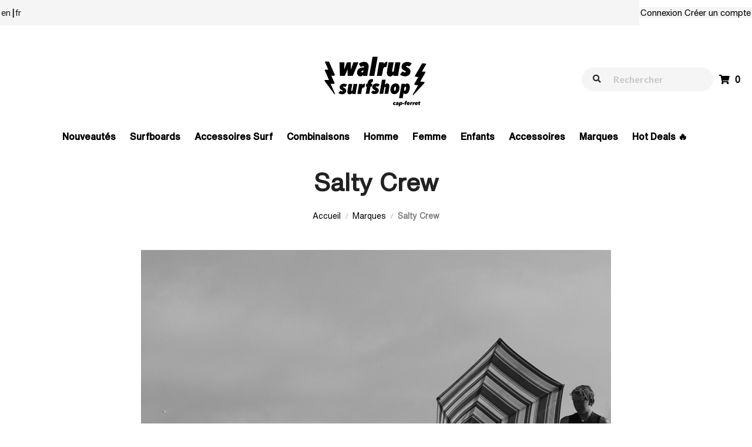

--- FILE ---
content_type: text/html; charset=UTF-8
request_url: https://www.walrus-surfshop.fr/fr/categorie/marques/salty
body_size: 106505
content:
<!DOCTYPE html>


<html lang="fr">
<head>
    <meta charset="utf-8">
    <meta http-equiv="X-UA-Compatible" content="IE=edge">

    <title>
        
        Salty Crew, la rencontre du surf &amp; de la pêche -



 Walrus Surfshop | fr
    </title>
    <link rel="icon" href="https://www.walrus-surfshop.fr/favicon.ico" />


        <link rel="canonical" href="https://www.walrus-surfshop.fr/fr/categorie/marques/salty" />

            
                
        <link rel="alternate" hreflang="fr-FR" href="https://www.walrus-surfshop.fr/fr_FR/categorie/marques/salty"/>
        <link rel="alternate" hreflang="en-US" href="https://www.walrus-surfshop.fr/en_US/categorie/marques/salty"/>
        <link rel="alternate" hreflang="x-default" href="https://www.walrus-surfshop.fr/fr_FR/categorie/marques/salty"/>
    
    <script async src="https://www.googletagmanager.com/gtag/js?id=UA-162204218-1"></script>
    <script>
        window.dataLayer = window.dataLayer || [];
        function gtag(){dataLayer.push(arguments);}
        gtag('js', new Date());
        gtag('config', 'UA-162204218-1');
    </script>
    <script src="https://www.google.com/recaptcha/api.js"></script>
    <script>
        function onSubmitRequest(token) {document.getElementById("form-contact").submit();}
        function onSubmitLogin(token) {document.getElementById("form-login").submit();}
        function onSubmitRegister(token) {document.getElementById("form-register").submit();}
    </script>

    <meta content="width=device-width, initial-scale=1, maximum-scale=1, user-scalable=no" name="viewport">

                    
        
    
    
    
    
            <meta property="og:type" content="website" />
        <meta property="og:url" content="https://www.walrus-surfshop.fr/fr/categorie/marques/salty" />
    
        
    <script type="application/ld+json">[{"@context":"https://schema.org","@type":"BreadcrumbList","itemListElement":[{"@type":"ListItem","position":1,"name":"Accueil","item":"https://www.walrus-surfshop.fr/fr/"},{"@type":"ListItem","position":2,"name":"Cat\u00e9gorie","item":"https://www.walrus-surfshop.fr/fr/categorie"},{"@type":"ListItem","position":3,"name":"Marques","item":"https://www.walrus-surfshop.fr/fr/categorie/marques"},{"@type":"ListItem","position":4,"name":"Salty Crew"}]}]</script>

    
            <!--[if lt IE 9]>
        <script src="https://oss.maxcdn.com/html5shiv/3.7.3/html5shiv.min.js"></script>
        <script src="https://oss.maxcdn.com/respond/1.4.2/respond.min.js"></script>
        <![endif]-->

        <link rel="stylesheet" href="/assets/shop/css/style.css">

        
        <link rel="stylesheet" href="https://stackpath.bootstrapcdn.com/bootstrap/4.4.1/css/bootstrap.min.css" integrity="sha384-Vkoo8x4CGsO3+Hhxv8T/Q5PaXtkKtu6ug5TOeNV6gBiFeWPGFN9MuhOf23Q9Ifjh" crossorigin="anonymous">
        <link href="https://fonts.googleapis.com/css?family=Oxygen|PT+Serif|Permanent+Marker" rel="stylesheet">
        <link href="https://fonts.googleapis.com/css?family=Oranienbaum&display=swap" rel="stylesheet">

        <link rel="stylesheet" href="/build/walrus.css">

    
    

    <script type="application/ld+json">

    {
        "@context": "http://schema.org",
        "@type": "LocalBusiness",
        "address": {
            "@type": "PostalAddress",
            "streetAddress": "64 Bis Avenue de l'Océan",
            "addressLocality": "Lège-Cap-Ferret",
            "addressRegion": "gironde",
            "postalCode": "33970",
            "addressCountry": "france"
        },

        "openingHours": [],
        "description": "",
        "name": "walrus surfshop",
        "telephone": "05 57 18 92 43",
        "image": "https://www.walrus-surfshop.fr/build/images/logo_walrus.png"
    }

</script>
    </head>

<body class="">

<div class="">

            
<nav class="navbar fixed-top p-0 navbar-light">
    <div id="menu" class="ui menu top-menu w-100 mt-0 d-none d-xl-flex" style="min-height: 42px;">

        

        

        


        
        <a href="/fr/switch-locale/en_US" class="item sylius-available-locale">
                            en
            
        </a>

                     <p class="top-menu-lang-separator">|</p>
        


        
        <a href="/fr/switch-locale/fr" class="item sylius-available-locale">
                            fr
            
        </a>

         

    


        
        

        <div class="ui right stackable inverted menu">
            <a href="/fr/login" class="item">Connexion</a>
        <a href="/fr/register" class="item">Créer un compte</a>
    </div>


        


    </div>
</nav>

<header class="header-responsive">

    <nav class="header-nav-mobile navbar navbar-expand-xl d-xl-none navbar-light">
        <button class="navbar-toggler nav-mobile" type="button" data-toggle="collapse" data-target="#navbarNav" aria-controls="navbarNav" aria-expanded="false" aria-label="Toggle navigation">
            <span class="navbar-toggler-icon"></span>
        </button>

        <div class="d-block d-xl-none mx-auto walrus-logo-container">
            <a href="/fr/">
                <img src="/walrus-assets/img/logo.svg" alt="Logo Walrus surfshop" title="Logo Walrus surfshop" class="logo-walrus W(200px)" />
            </a>

        </div>

        <div class="menu-to-right">
            
<form role="search" method="get" class="ui form D(f) Mstart(20px) Ai(c) js-search-form" action="/fr/_search">
        <div class="search-container">
                <i class="search icon search-icon D(f)! Mstart(20px)! Ai(c) Jc(c) H(a)! Cur(p) js-search-trigger D(n)!--m"></i>
                <input class="search-input" type="search" id="site-search" name="q"
                aria-label="walrus.search.aria.label" placeholder="Rechercher">
        </div>
</form>

            
<div id="sylius-cart-button" class="ui circular cart button ">
    

    <p class="C(black) C(black):h js-cart-widget-trigger" >


        <i class="cart icon"></i>
        <span class="js-cart-trigger-count">0</span>
    </p>

    
</div>

        </div>


        <div class="collapse navbar-collapse" id="navbarNav">
            
<div class="bloc_widget d-flex justify-content-center">
    

    
    


        
        <a href="/fr/switch-locale/en_US" class="item sylius-available-locale">
                            en
            
        </a>

                     <p class="top-menu-lang-separator">|</p>
        


        
        <a href="/fr/switch-locale/fr" class="item sylius-available-locale">
                            fr
            
        </a>

         

    

                <a href="/fr/login" class="p-2">Connexion</a>
        <a href="/fr/register" class="p-2">Créer un compte</a>
    

    </div>

    <div class="d-block d-xl-block text-center box-menu-categories-mobile" style="padding-top: 75px; padding-bottom: 100px; z-index: 99999999;">
    <div id="accordion">
        <p class="mb-2">
            <a class="text-dark h3 text-decoration-none" href="/fr/new">
                Nouveautés
            </a>
        </p>
                                    <div class="" id="surfboards">
                    <p class="mb-2">
                        <a class="text-dark h3 text-decoration-none" href="#collapse_surfboards" data-toggle="collapse" data-target="#collapse_surfboards" aria-expanded="true" aria-controls="collapse_surfboards">
                            Surfboards
                        </a>
                    </p>
                </div>
                <div id="collapse_surfboards" class="collapse" aria-labelledby="surfboards" data-parent="#accordion">
                    <div class="row bg-light mx-auto box-menu-mobile">
                            <a class="text-dark h4 col-12 item text-decoration-none" href="/fr/categorie/surfboards">Planches de surf / Surfboards (Voir tout)</a>
                                                            <a class="text-dark h4 col-12 item text-decoration-none"  href="/fr/categorie/surfboards/shortboard" class="item">Shortboard</a>
                                                            <a class="text-dark h4 col-12 item text-decoration-none"  href="/fr/categorie/surfboards/midlenght" class="item">Midlenght</a>
                                                            <a class="text-dark h4 col-12 item text-decoration-none"  href="/fr/categorie/surfboards/longboard" class="item">Longboard</a>
                                                    </div>
                </div>
                                                <div class="" id="AccessoiresSurf">
                    <p class="mb-2">
                        <a class="text-dark h3 text-decoration-none" href="#collapse_AccessoiresSurf" data-toggle="collapse" data-target="#collapse_AccessoiresSurf" aria-expanded="true" aria-controls="collapse_AccessoiresSurf">
                            Accessoires Surf
                        </a>
                    </p>
                </div>
                <div id="collapse_AccessoiresSurf" class="collapse" aria-labelledby="AccessoiresSurf" data-parent="#accordion">
                    <div class="row bg-light mx-auto box-menu-mobile">
                            <a class="text-dark h4 col-12 item text-decoration-none" href="/fr/categorie/accessoires-de-surf">Accessoires Surf (Voir tout)</a>
                                                            <a class="text-dark h4 col-12 item text-decoration-none"  href="/fr/categorie/accessoires-de-surf/derives" class="item">Dérives</a>
                                                            <a class="text-dark h4 col-12 item text-decoration-none"  href="/fr/categorie/accessoires-de-surf/leashes" class="item">Leashes</a>
                                                            <a class="text-dark h4 col-12 item text-decoration-none"  href="/fr/categorie/accessoires-de-surf/grips" class="item">Grips</a>
                                                            <a class="text-dark h4 col-12 item text-decoration-none"  href="/fr/categorie/accessoires-de-surf/housses" class="item">Housses</a>
                                                            <a class="text-dark h4 col-12 item text-decoration-none"  href="/fr/categorie/accessoires-de-surf/palmes" class="item">Palmes</a>
                                                            <a class="text-dark h4 col-12 item text-decoration-none"  href="/fr/categorie/accessoires-de-surf/autres" class="item">Autre</a>
                                                    </div>
                </div>
                                                <div class="" id="wetsuits">
                    <p class="mb-2">
                        <a class="text-dark h3 text-decoration-none" href="#collapse_wetsuits" data-toggle="collapse" data-target="#collapse_wetsuits" aria-expanded="true" aria-controls="collapse_wetsuits">
                            Combinaisons
                        </a>
                    </p>
                </div>
                <div id="collapse_wetsuits" class="collapse" aria-labelledby="wetsuits" data-parent="#accordion">
                    <div class="row bg-light mx-auto box-menu-mobile">
                            <a class="text-dark h4 col-12 item text-decoration-none" href="/fr/categorie/combinaisons">Combinaisons de surf (Voir tout)</a>
                                                            <a class="text-dark h4 col-12 item text-decoration-none"  href="/fr/categorie/combinaisons/ete" class="item">Combinaisons de surf Homme</a>
                                                            <a class="text-dark h4 col-12 item text-decoration-none"  href="/fr/categorie/combinaisons/hiver" class="item">Combinaison de surf Femme</a>
                                                            <a class="text-dark h4 col-12 item text-decoration-none"  href="/fr/categorie/combinaisons/accesoires" class="item">Accessoires</a>
                                                    </div>
                </div>
                                                <div class="" id="Homme">
                    <p class="mb-2">
                        <a class="text-dark h3 text-decoration-none" href="#collapse_Homme" data-toggle="collapse" data-target="#collapse_Homme" aria-expanded="true" aria-controls="collapse_Homme">
                            Homme
                        </a>
                    </p>
                </div>
                <div id="collapse_Homme" class="collapse" aria-labelledby="Homme" data-parent="#accordion">
                    <div class="row bg-light mx-auto box-menu-mobile">
                            <a class="text-dark h4 col-12 item text-decoration-none" href="/fr/categorie/homme">Homme (Voir tout)</a>
                                                            <a class="text-dark h4 col-12 item text-decoration-none"  href="/fr/categorie/homme/t-shirt" class="item">T-shirts</a>
                                                            <a class="text-dark h4 col-12 item text-decoration-none"  href="/fr/categorie/homme/maillot-de-bain" class="item">Maillots de bain</a>
                                                            <a class="text-dark h4 col-12 item text-decoration-none"  href="/fr/categorie/homme/chemise" class="item">Chemises</a>
                                                            <a class="text-dark h4 col-12 item text-decoration-none"  href="/fr/categorie/homme/vestes-manteaux" class="item">Vestes &amp; Manteaux</a>
                                                            <a class="text-dark h4 col-12 item text-decoration-none"  href="/fr/categorie/homme/sweats" class="item">Sweats</a>
                                                            <a class="text-dark h4 col-12 item text-decoration-none"  href="/fr/categorie/homme/pulls-polaires" class="item">Pulls &amp; Polaires</a>
                                                            <a class="text-dark h4 col-12 item text-decoration-none"  href="/fr/categorie/homme/shorts" class="item">Shorts</a>
                                                            <a class="text-dark h4 col-12 item text-decoration-none"  href="/fr/categorie/homme/pantalons" class="item">Pantalons</a>
                                                    </div>
                </div>
                                                <div class="" id="Femme">
                    <p class="mb-2">
                        <a class="text-dark h3 text-decoration-none" href="#collapse_Femme" data-toggle="collapse" data-target="#collapse_Femme" aria-expanded="true" aria-controls="collapse_Femme">
                            Femme
                        </a>
                    </p>
                </div>
                <div id="collapse_Femme" class="collapse" aria-labelledby="Femme" data-parent="#accordion">
                    <div class="row bg-light mx-auto box-menu-mobile">
                            <a class="text-dark h4 col-12 item text-decoration-none" href="/fr/categorie/femme">Femme (Voir tout)</a>
                                                            <a class="text-dark h4 col-12 item text-decoration-none"  href="/fr/categorie/femme/robes-combinaisons" class="item">Robes &amp; Combinaisons</a>
                                                            <a class="text-dark h4 col-12 item text-decoration-none"  href="/fr/categorie/femme/pantalons-jupes" class="item">Shorts &amp; Jupes</a>
                                                            <a class="text-dark h4 col-12 item text-decoration-none"  href="/fr/categorie/femme/manteaux-vestes" class="item">Manteaux &amp; Vestes</a>
                                                            <a class="text-dark h4 col-12 item text-decoration-none"  href="/fr/categorie/femme/t-shirts-sweats" class="item">T-shirts &amp; Sweats</a>
                                                            <a class="text-dark h4 col-12 item text-decoration-none"  href="/fr/categorie/femme/pulls-polaires" class="item">Pulls &amp; Polaires</a>
                                                            <a class="text-dark h4 col-12 item text-decoration-none"  href="/fr/categorie/femme/pantalons-jeans" class="item">Pantalons &amp; Salopettes</a>
                                                            <a class="text-dark h4 col-12 item text-decoration-none"  href="/fr/categorie/femme/chemises-blouses" class="item">Chemises &amp; Blouses</a>
                                                            <a class="text-dark h4 col-12 item text-decoration-none"  href="/fr/categorie/femme/maillots-de-bain" class="item">Maillots de bain</a>
                                                    </div>
                </div>
                                                <div class="" id="Babies-and-Kids">
                    <p class="mb-2">
                        <a class="text-dark h3 text-decoration-none" href="#collapse_Babies-and-Kids" data-toggle="collapse" data-target="#collapse_Babies-and-Kids" aria-expanded="true" aria-controls="collapse_Babies-and-Kids">
                            Enfants
                        </a>
                    </p>
                </div>
                <div id="collapse_Babies-and-Kids" class="collapse" aria-labelledby="Babies-and-Kids" data-parent="#accordion">
                    <div class="row bg-light mx-auto box-menu-mobile">
                            <a class="text-dark h4 col-12 item text-decoration-none" href="/fr/categorie/enfants">Enfants (Voir tout)</a>
                                                            <a class="text-dark h4 col-12 item text-decoration-none"  href="/fr/categorie/enfants/tops" class="item">Tops</a>
                                                            <a class="text-dark h4 col-12 item text-decoration-none"  href="/fr/categorie/enfants/bottoms" class="item">Bottoms</a>
                                                            <a class="text-dark h4 col-12 item text-decoration-none"  href="/fr/categorie/enfants/accessoires" class="item">Accessoires</a>
                                                    </div>
                </div>
                                                <div class="" id="Accesoires">
                    <p class="mb-2">
                        <a class="text-dark h3 text-decoration-none" href="#collapse_Accesoires" data-toggle="collapse" data-target="#collapse_Accesoires" aria-expanded="true" aria-controls="collapse_Accesoires">
                            Accessoires
                        </a>
                    </p>
                </div>
                <div id="collapse_Accesoires" class="collapse" aria-labelledby="Accesoires" data-parent="#accordion">
                    <div class="row bg-light mx-auto box-menu-mobile">
                            <a class="text-dark h4 col-12 item text-decoration-none" href="/fr/categorie/accesoires">Accessoires (Voir tout)</a>
                                                            <a class="text-dark h4 col-12 item text-decoration-none"  href="/fr/categorie/accesoires/casquettes-bonnets" class="item">Casquettes &amp; Bonnets</a>
                                                            <a class="text-dark h4 col-12 item text-decoration-none"  href="/fr/categorie/accesoires/couvertures-plaids" class="item">Couvertures &amp; Plaids</a>
                                                            <a class="text-dark h4 col-12 item text-decoration-none"  href="/fr/categorie/accesoires/serviettes" class="item">Serviettes &amp; Parasols</a>
                                                            <a class="text-dark h4 col-12 item text-decoration-none"  href="/fr/categorie/accesoires/ponchos" class="item">Ponchos</a>
                                                            <a class="text-dark h4 col-12 item text-decoration-none"  href="/fr/categorie/accesoires/sacs-bagagerie" class="item">Sacs &amp; Bagagerie</a>
                                                            <a class="text-dark h4 col-12 item text-decoration-none"  href="/fr/categorie/accesoires/chaussettes" class="item">Chaussettes</a>
                                                            <a class="text-dark h4 col-12 item text-decoration-none"  href="/fr/categorie/accesoires/echarpes-gants" class="item">Echarpes &amp; Gants</a>
                                                            <a class="text-dark h4 col-12 item text-decoration-none"  href="/fr/categorie/accesoires/bougies" class="item">Bougies</a>
                                                            <a class="text-dark h4 col-12 item text-decoration-none"  href="/fr/categorie/accesoires/magazines" class="item">Livres &amp; Magazines</a>
                                                            <a class="text-dark h4 col-12 item text-decoration-none"  href="/fr/categorie/accesoires/stickers" class="item">Stickers</a>
                                                            <a class="text-dark h4 col-12 item text-decoration-none"  href="/fr/categorie/accesoires/mugs-cups" class="item">Mugs &amp; Cups</a>
                                                            <a class="text-dark h4 col-12 item text-decoration-none"  href="/fr/categorie/accesoires/bandanas" class="item">Bandanas</a>
                                                            <a class="text-dark h4 col-12 item text-decoration-none"  href="/fr/categorie/accesoires/solaire" class="item">Solaire</a>
                                                    </div>
                </div>
                                                <div class="" id="brands">
                    <p class="mb-2">
                        <a class="text-dark h3 text-decoration-none" href="#collapse_brands" data-toggle="collapse" data-target="#collapse_brands" aria-expanded="true" aria-controls="collapse_brands">
                            Marques
                        </a>
                    </p>
                </div>
                <div id="collapse_brands" class="collapse" aria-labelledby="brands" data-parent="#accordion">
                    <div class="row bg-light mx-auto box-menu-mobile">
                            <a class="text-dark h4 col-12 item text-decoration-none" href="/fr/categorie/marques">Marques (Voir tout)</a>
                                                            <a class="text-dark h4 col-12 item text-decoration-none"  href="/fr/categorie/marques/patagonia" class="item">Patagonia</a>
                                                            <a class="text-dark h4 col-12 item text-decoration-none"  href="/fr/categorie/marques/bing-surfboards" class="item">Bing Surfboards</a>
                                                            <a class="text-dark h4 col-12 item text-decoration-none"  href="/fr/categorie/marques/seea" class="item">Seea</a>
                                                            <a class="text-dark h4 col-12 item text-decoration-none"  href="/fr/categorie/marques/tcss" class="item">TCSS</a>
                                                            <a class="text-dark h4 col-12 item text-decoration-none"  href="/fr/categorie/marques/catch-surf" class="item">Catch Surf</a>
                                                            <a class="text-dark h4 col-12 item text-decoration-none"  href="/fr/categorie/marques/pendleton" class="item">Pendleton</a>
                                                            <a class="text-dark h4 col-12 item text-decoration-none"  href="/fr/categorie/marques/rhythm" class="item">Rhythm</a>
                                                            <a class="text-dark h4 col-12 item text-decoration-none"  href="/fr/categorie/marques/afends" class="item">Afends</a>
                                                            <a class="text-dark h4 col-12 item text-decoration-none"  href="/fr/categorie/marques/js-industries" class="item">Js Industries</a>
                                                            <a class="text-dark h4 col-12 item text-decoration-none"  href="/fr/categorie/marques/dafin" class="item">Dafin</a>
                                                            <a class="text-dark h4 col-12 item text-decoration-none"  href="/fr/categorie/marques/donald-takayama-surfboards" class="item">Donald Takayama Surfboards</a>
                                                            <a class="text-dark h4 col-12 item text-decoration-none"  href="/fr/categorie/marques/lightning-bolt" class="item">Lightning Bolt</a>
                                                            <a class="text-dark h4 col-12 item text-decoration-none"  href="/fr/categorie/marques/marlin-fins" class="item">Marlin Fins</a>
                                                            <a class="text-dark h4 col-12 item text-decoration-none"  href="/fr/categorie/marques/modom" class="item">Modom</a>
                                                            <a class="text-dark h4 col-12 item text-decoration-none"  href="/fr/categorie/marques/octopus" class="item">Octopus is Real</a>
                                                            <a class="text-dark h4 col-12 item text-decoration-none"  href="/fr/categorie/marques/rains" class="item">Rains</a>
                                                            <a class="text-dark h4 col-12 item text-decoration-none"  href="/fr/categorie/marques/rareform" class="item">Rareform</a>
                                                            <a class="text-dark h4 col-12 item text-decoration-none"  href="/fr/categorie/marques/roark" class="item">Roark</a>
                                                            <a class="text-dark h4 col-12 item text-decoration-none"  href="/fr/categorie/marques/salt-stone" class="item">Salt &amp; Stone</a>
                                                            <a class="text-dark h4 col-12 item text-decoration-none"  href="/fr/categorie/marques/salty" class="item">Salty Crew</a>
                                                            <a class="text-dark h4 col-12 item text-decoration-none"  href="/fr/categorie/marques/slow-tide" class="item">Slow Tide</a>
                                                            <a class="text-dark h4 col-12 item text-decoration-none"  href="/fr/categorie/marques/solid-striped" class="item">Solid &amp; Striped</a>
                                                            <a class="text-dark h4 col-12 item text-decoration-none"  href="/fr/categorie/marques/suzie-winkle" class="item">Suzie Winkle</a>
                                                            <a class="text-dark h4 col-12 item text-decoration-none"  href="/fr/categorie/marques/the-nomad-society" class="item">The Nomad Society</a>
                                                            <a class="text-dark h4 col-12 item text-decoration-none"  href="/fr/categorie/marques/walrus" class="item">Walrus</a>
                                                            <a class="text-dark h4 col-12 item text-decoration-none"  href="/fr/categorie/marques/dhd-surfboards" class="item">DHD Surfboards</a>
                                                            <a class="text-dark h4 col-12 item text-decoration-none"  href="/fr/categorie/marques/rusty-surfboards" class="item">Rusty Surfboards</a>
                                                            <a class="text-dark h4 col-12 item text-decoration-none"  href="/fr/categorie/marques/futures-fins" class="item">Futures Fins</a>
                                                            <a class="text-dark h4 col-12 item text-decoration-none"  href="/fr/categorie/marques/al-merrick-channel-islands-surfboards" class="item">Al Merrick - Channel Islands Surfboards</a>
                                                            <a class="text-dark h4 col-12 item text-decoration-none"  href="/fr/categorie/marques/town-country-surfboards" class="item">Town &amp; Country Surfboards</a>
                                                            <a class="text-dark h4 col-12 item text-decoration-none"  href="/fr/categorie/marques/alkali-fins" class="item">Alkali Fins</a>
                                                            <a class="text-dark h4 col-12 item text-decoration-none"  href="/fr/categorie/marques/captain-fin-co" class="item">Captain Fin Co</a>
                                                            <a class="text-dark h4 col-12 item text-decoration-none"  href="/fr/categorie/marques/hayden-shapes-surfboards" class="item">HaydenShapes Surfboards</a>
                                                            <a class="text-dark h4 col-12 item text-decoration-none"  href="/fr/categorie/marques/thunderbolt-surfboards" class="item">Thunderbolt Surfboards</a>
                                                            <a class="text-dark h4 col-12 item text-decoration-none"  href="/fr/categorie/marques/florence-marine" class="item">Florence Marine X</a>
                                                            <a class="text-dark h4 col-12 item text-decoration-none"  href="/fr/categorie/marques/firewire" class="item">Firewire Surfboards</a>
                                                            <a class="text-dark h4 col-12 item text-decoration-none"  href="/fr/Atmosea" class="item">Atmosea</a>
                                                            <a class="text-dark h4 col-12 item text-decoration-none"  href="/fr/categorie/marques/mangiagli-surfboards" class="item">Mangiagli Surfboards</a>
                                                            <a class="text-dark h4 col-12 item text-decoration-none"  href="/fr/categorie/marques/becker-surfboards" class="item">Becker Surfboards</a>
                                                            <a class="text-dark h4 col-12 item text-decoration-none"  href="/fr/categorie/marques/gordon-smith-surfboards" class="item">Gordon &amp; Smith Surfboards</a>
                                                            <a class="text-dark h4 col-12 item text-decoration-none"  href="/fr/categorie/marques/yemalla" class="item">Yemalla</a>
                                                    </div>
                </div>
                            <a class="text-dark h3" href="/fr/outlets">Hot Deals 🔥</a>
    </div>

    <div class="footer-menu">
        <div class="W(100%) Mt(50px) Ta(c)">
            <img class="W(200px) D(ib)" src="/build/images/logo_walrus.svg" alt="Logo Walrus surfshop" title="Logo Walrus surfshop">
        </div>

        

        <div class="d-flex justify-content-center Mt(30px) Mb(20px)">

            <div class="Ta(c)--m Mt(15px)--m d-flex d-xl-block flex-column text-center">
                <a class="C(black) Px(10px) C(black):h" href="/fr/contact/">Nous contacter</a>
                <a class="C(black) Px(10px) C(black):h" href="/fr/pages/9">A propos</a>
            </div>

            <div class="Ta(c)--m Mt(15px)--m d-flex d-xl-block flex-column text-center">
                <a class="C(black) Px(20px) C(black):h text-decoration-none" href="https://www.facebook.com/pages/category/Surf-Shop/Walrus-Surf-Shop-1474833882644479/">
                    <i class="facebook f icon"></i>
                </a>
                <a class="C(black) Px(20px) C(black):h text-decoration-none" href="https://www.instagram.com/walrussurfshop/">
                    <i class="instagram f icon"></i>
                </a>
            </div>

            <div class="Ta(c)--m Mt(15px)--m d-flex d-xl-block flex-column text-center">
                <a class="C(black) Px(10px) C(black):h" href="/fr/pages/10">CGV</a>
                <a class="C(black) Px(10px) C(black):h" href="/fr/pages/11">Mentions légales</a>
            </div>

        </div>

        
    </div>



        </div>
    </nav>


    <nav class="header-nav-desktop text-center top-logo">
        <a class="menu-logo-to-center" href="/fr/">
            <img src="/walrus-assets/img/logo.svg" alt="Logo Walrus surfshop" title="Logo Walrus surfshop" class="logo-walrus W(200px)" />
        </a>

        <div class="menu-to-right">
            
<form role="search" method="get" class="ui form D(f) Mstart(20px) Ai(c) js-search-form" action="/fr/_search">
        <div class="search-container">
                <i class="search icon search-icon D(f)! Mstart(20px)! Ai(c) Jc(c) H(a)! Cur(p) js-search-trigger D(n)!--m"></i>
                <input class="search-input" type="search" id="site-search" name="q"
                aria-label="walrus.search.aria.label" placeholder="Rechercher">
        </div>
</form>

            
<div id="sylius-cart-button" class="ui circular cart button ">
    

    <p class="C(black) C(black):h js-cart-widget-trigger" >


        <i class="cart icon"></i>
        <span class="js-cart-trigger-count">0</span>
    </p>

    
</div>

        </div>

    </nav>



    <div class="">
        
    </div>

    

</header>




<div class=" sticky-menu bg-white">
    <div class="container d-none d-xl-block">
        <div class="ui large stackable menu">
            <div class="ui item item-new-products Px(10px)! Jc(c)--m">
                <a class="o-fonts-permanent_marker Fz(18px)! C(black)!  Px(10px)! Jc(c) Py(10px)" href="/fr/new" class="item">Nouveautés</a>
            </div>

            



                
            <div class="ui dropdown item  Px(10px)! js-trigger-submenu Jc(c)--m">
            <a class="o-fonts-permanent_marker Fz(18px)! C(black)!  Px(10px)! Jc(c) Py(10px)" href="/fr/categorie/surfboards" class="item">Surfboards</a>
            <div class="menu taxon-menu js-target-submenu W(100vw) Pos(a)">

                <a class="o-fonts-permanent_marker taxon-link-all Fz(18px)! C(black)!  Px(10px)! Jc(c) Py(10px)" href="/fr/categorie/surfboards" class="item">Surfboards (Voir tout)</a>

                                        
            <a class="o-fonts-permanent_marker Fz(18px)! C(black)!  Px(10px)! Jc(c) Py(10px)" href="/fr/categorie/surfboards/shortboard" class="item">Shortboard</a>
    
                                        
            <a class="o-fonts-permanent_marker Fz(18px)! C(black)!  Px(10px)! Jc(c) Py(10px)" href="/fr/categorie/surfboards/midlenght" class="item">Midlenght</a>
    
                                        
            <a class="o-fonts-permanent_marker Fz(18px)! C(black)!  Px(10px)! Jc(c) Py(10px)" href="/fr/categorie/surfboards/longboard" class="item">Longboard</a>
    
                            </div>
        </div>
    
                
            <div class="ui dropdown item  Px(10px)! js-trigger-submenu Jc(c)--m">
            <a class="o-fonts-permanent_marker Fz(18px)! C(black)!  Px(10px)! Jc(c) Py(10px)" href="/fr/categorie/accessoires-de-surf" class="item">Accessoires Surf</a>
            <div class="menu taxon-menu js-target-submenu W(100vw) Pos(a)">

                <a class="o-fonts-permanent_marker taxon-link-all Fz(18px)! C(black)!  Px(10px)! Jc(c) Py(10px)" href="/fr/categorie/accessoires-de-surf" class="item">Accessoires Surf (Voir tout)</a>

                                        
            <a class="o-fonts-permanent_marker Fz(18px)! C(black)!  Px(10px)! Jc(c) Py(10px)" href="/fr/categorie/accessoires-de-surf/derives" class="item">Dérives</a>
    
                                        
            <a class="o-fonts-permanent_marker Fz(18px)! C(black)!  Px(10px)! Jc(c) Py(10px)" href="/fr/categorie/accessoires-de-surf/leashes" class="item">Leashes</a>
    
                                        
            <a class="o-fonts-permanent_marker Fz(18px)! C(black)!  Px(10px)! Jc(c) Py(10px)" href="/fr/categorie/accessoires-de-surf/grips" class="item">Grips</a>
    
                                        
            <a class="o-fonts-permanent_marker Fz(18px)! C(black)!  Px(10px)! Jc(c) Py(10px)" href="/fr/categorie/accessoires-de-surf/housses" class="item">Housses</a>
    
                                        
            <a class="o-fonts-permanent_marker Fz(18px)! C(black)!  Px(10px)! Jc(c) Py(10px)" href="/fr/categorie/accessoires-de-surf/palmes" class="item">Palmes</a>
    
                                        
            <a class="o-fonts-permanent_marker Fz(18px)! C(black)!  Px(10px)! Jc(c) Py(10px)" href="/fr/categorie/accessoires-de-surf/autres" class="item">Autre</a>
    
                            </div>
        </div>
    
                
            <div class="ui dropdown item  Px(10px)! js-trigger-submenu Jc(c)--m">
            <a class="o-fonts-permanent_marker Fz(18px)! C(black)!  Px(10px)! Jc(c) Py(10px)" href="/fr/categorie/combinaisons" class="item">Combinaisons</a>
            <div class="menu taxon-menu js-target-submenu W(100vw) Pos(a)">

                <a class="o-fonts-permanent_marker taxon-link-all Fz(18px)! C(black)!  Px(10px)! Jc(c) Py(10px)" href="/fr/categorie/combinaisons" class="item">Combinaisons (Voir tout)</a>

                                        
            <a class="o-fonts-permanent_marker Fz(18px)! C(black)!  Px(10px)! Jc(c) Py(10px)" href="/fr/categorie/combinaisons/ete" class="item">Combinaisons homme</a>
    
                                        
            <a class="o-fonts-permanent_marker Fz(18px)! C(black)!  Px(10px)! Jc(c) Py(10px)" href="/fr/categorie/combinaisons/hiver" class="item">Combinaisons femme</a>
    
                                        
            <a class="o-fonts-permanent_marker Fz(18px)! C(black)!  Px(10px)! Jc(c) Py(10px)" href="/fr/categorie/combinaisons/accesoires" class="item">Accessoires</a>
    
                            </div>
        </div>
    
                
            <div class="ui dropdown item  Px(10px)! js-trigger-submenu Jc(c)--m">
            <a class="o-fonts-permanent_marker Fz(18px)! C(black)!  Px(10px)! Jc(c) Py(10px)" href="/fr/categorie/homme" class="item">Homme</a>
            <div class="menu taxon-menu js-target-submenu W(100vw) Pos(a)">

                <a class="o-fonts-permanent_marker taxon-link-all Fz(18px)! C(black)!  Px(10px)! Jc(c) Py(10px)" href="/fr/categorie/homme" class="item">Homme (Voir tout)</a>

                                        
            <a class="o-fonts-permanent_marker Fz(18px)! C(black)!  Px(10px)! Jc(c) Py(10px)" href="/fr/categorie/homme/t-shirt" class="item">T-shirts</a>
    
                                        
            <a class="o-fonts-permanent_marker Fz(18px)! C(black)!  Px(10px)! Jc(c) Py(10px)" href="/fr/categorie/homme/maillot-de-bain" class="item">Maillots de bain</a>
    
                                        
            <a class="o-fonts-permanent_marker Fz(18px)! C(black)!  Px(10px)! Jc(c) Py(10px)" href="/fr/categorie/homme/chemise" class="item">Chemises</a>
    
                                        
            <a class="o-fonts-permanent_marker Fz(18px)! C(black)!  Px(10px)! Jc(c) Py(10px)" href="/fr/categorie/homme/vestes-manteaux" class="item">Vestes &amp; Manteaux</a>
    
                                        
            <a class="o-fonts-permanent_marker Fz(18px)! C(black)!  Px(10px)! Jc(c) Py(10px)" href="/fr/categorie/homme/sweats" class="item">Sweats</a>
    
                                        
            <a class="o-fonts-permanent_marker Fz(18px)! C(black)!  Px(10px)! Jc(c) Py(10px)" href="/fr/categorie/homme/pulls-polaires" class="item">Pulls &amp; Polaires</a>
    
                                        
            <a class="o-fonts-permanent_marker Fz(18px)! C(black)!  Px(10px)! Jc(c) Py(10px)" href="/fr/categorie/homme/shorts" class="item">Shorts</a>
    
                                        
            <a class="o-fonts-permanent_marker Fz(18px)! C(black)!  Px(10px)! Jc(c) Py(10px)" href="/fr/categorie/homme/pantalons" class="item">Pantalons</a>
    
                            </div>
        </div>
    
                
            <div class="ui dropdown item  Px(10px)! js-trigger-submenu Jc(c)--m">
            <a class="o-fonts-permanent_marker Fz(18px)! C(black)!  Px(10px)! Jc(c) Py(10px)" href="/fr/categorie/femme" class="item">Femme</a>
            <div class="menu taxon-menu js-target-submenu W(100vw) Pos(a)">

                <a class="o-fonts-permanent_marker taxon-link-all Fz(18px)! C(black)!  Px(10px)! Jc(c) Py(10px)" href="/fr/categorie/femme" class="item">Femme (Voir tout)</a>

                                        
            <a class="o-fonts-permanent_marker Fz(18px)! C(black)!  Px(10px)! Jc(c) Py(10px)" href="/fr/categorie/femme/robes-combinaisons" class="item">Robes &amp; Combinaisons</a>
    
                                        
            <a class="o-fonts-permanent_marker Fz(18px)! C(black)!  Px(10px)! Jc(c) Py(10px)" href="/fr/categorie/femme/pantalons-jupes" class="item">Shorts &amp; Jupes</a>
    
                                        
            <a class="o-fonts-permanent_marker Fz(18px)! C(black)!  Px(10px)! Jc(c) Py(10px)" href="/fr/categorie/femme/manteaux-vestes" class="item">Manteaux &amp; Vestes</a>
    
                                        
            <a class="o-fonts-permanent_marker Fz(18px)! C(black)!  Px(10px)! Jc(c) Py(10px)" href="/fr/categorie/femme/t-shirts-sweats" class="item">T-shirts &amp; Sweats</a>
    
                                        
            <a class="o-fonts-permanent_marker Fz(18px)! C(black)!  Px(10px)! Jc(c) Py(10px)" href="/fr/categorie/femme/pulls-polaires" class="item">Pulls &amp; Polaires</a>
    
                                        
            <a class="o-fonts-permanent_marker Fz(18px)! C(black)!  Px(10px)! Jc(c) Py(10px)" href="/fr/categorie/femme/pantalons-jeans" class="item">Pantalons &amp; Salopettes</a>
    
                                        
            <a class="o-fonts-permanent_marker Fz(18px)! C(black)!  Px(10px)! Jc(c) Py(10px)" href="/fr/categorie/femme/chemises-blouses" class="item">Chemises &amp; Blouses</a>
    
                                        
            <a class="o-fonts-permanent_marker Fz(18px)! C(black)!  Px(10px)! Jc(c) Py(10px)" href="/fr/categorie/femme/maillots-de-bain" class="item">Maillots de bain</a>
    
                            </div>
        </div>
    
                
            <div class="ui dropdown item  Px(10px)! js-trigger-submenu Jc(c)--m">
            <a class="o-fonts-permanent_marker Fz(18px)! C(black)!  Px(10px)! Jc(c) Py(10px)" href="/fr/categorie/enfants" class="item">Enfants</a>
            <div class="menu taxon-menu js-target-submenu W(100vw) Pos(a)">

                <a class="o-fonts-permanent_marker taxon-link-all Fz(18px)! C(black)!  Px(10px)! Jc(c) Py(10px)" href="/fr/categorie/enfants" class="item">Enfants (Voir tout)</a>

                                        
            <a class="o-fonts-permanent_marker Fz(18px)! C(black)!  Px(10px)! Jc(c) Py(10px)" href="/fr/categorie/enfants/tops" class="item">Tops</a>
    
                                        
            <a class="o-fonts-permanent_marker Fz(18px)! C(black)!  Px(10px)! Jc(c) Py(10px)" href="/fr/categorie/enfants/bottoms" class="item">Bottoms</a>
    
                                        
            <a class="o-fonts-permanent_marker Fz(18px)! C(black)!  Px(10px)! Jc(c) Py(10px)" href="/fr/categorie/enfants/accessoires" class="item">Accessoires</a>
    
                            </div>
        </div>
    
                
            <div class="ui dropdown item  Px(10px)! js-trigger-submenu Jc(c)--m">
            <a class="o-fonts-permanent_marker Fz(18px)! C(black)!  Px(10px)! Jc(c) Py(10px)" href="/fr/categorie/accesoires" class="item">Accessoires</a>
            <div class="menu taxon-menu js-target-submenu W(100vw) Pos(a)">

                <a class="o-fonts-permanent_marker taxon-link-all Fz(18px)! C(black)!  Px(10px)! Jc(c) Py(10px)" href="/fr/categorie/accesoires" class="item">Accessoires (Voir tout)</a>

                                        
            <a class="o-fonts-permanent_marker Fz(18px)! C(black)!  Px(10px)! Jc(c) Py(10px)" href="/fr/categorie/accesoires/casquettes-bonnets" class="item">Casquettes &amp; Bonnets</a>
    
                                        
            <a class="o-fonts-permanent_marker Fz(18px)! C(black)!  Px(10px)! Jc(c) Py(10px)" href="/fr/categorie/accesoires/couvertures-plaids" class="item">Couvertures &amp; Plaids</a>
    
                                        
            <a class="o-fonts-permanent_marker Fz(18px)! C(black)!  Px(10px)! Jc(c) Py(10px)" href="/fr/categorie/accesoires/serviettes" class="item">Serviettes &amp; Parasols</a>
    
                                        
            <a class="o-fonts-permanent_marker Fz(18px)! C(black)!  Px(10px)! Jc(c) Py(10px)" href="/fr/categorie/accesoires/ponchos" class="item">Ponchos</a>
    
                                        
            <a class="o-fonts-permanent_marker Fz(18px)! C(black)!  Px(10px)! Jc(c) Py(10px)" href="/fr/categorie/accesoires/sacs-bagagerie" class="item">Sacs &amp; Bagagerie</a>
    
                                        
            <a class="o-fonts-permanent_marker Fz(18px)! C(black)!  Px(10px)! Jc(c) Py(10px)" href="/fr/categorie/accesoires/chaussettes" class="item">Chaussettes</a>
    
                                        
            <a class="o-fonts-permanent_marker Fz(18px)! C(black)!  Px(10px)! Jc(c) Py(10px)" href="/fr/categorie/accesoires/echarpes-gants" class="item">Echarpes &amp; Gants</a>
    
                                        
            <a class="o-fonts-permanent_marker Fz(18px)! C(black)!  Px(10px)! Jc(c) Py(10px)" href="/fr/categorie/accesoires/bougies" class="item">Bougies</a>
    
                                        
            <a class="o-fonts-permanent_marker Fz(18px)! C(black)!  Px(10px)! Jc(c) Py(10px)" href="/fr/categorie/accesoires/magazines" class="item">Livres &amp; Magazines</a>
    
                                        
            <a class="o-fonts-permanent_marker Fz(18px)! C(black)!  Px(10px)! Jc(c) Py(10px)" href="/fr/categorie/accesoires/stickers" class="item">Stickers</a>
    
                                        
            <a class="o-fonts-permanent_marker Fz(18px)! C(black)!  Px(10px)! Jc(c) Py(10px)" href="/fr/categorie/accesoires/mugs-cups" class="item">Mugs &amp; Cups</a>
    
                                        
            <a class="o-fonts-permanent_marker Fz(18px)! C(black)!  Px(10px)! Jc(c) Py(10px)" href="/fr/categorie/accesoires/bandanas" class="item">Bandanas</a>
    
                                        
            <a class="o-fonts-permanent_marker Fz(18px)! C(black)!  Px(10px)! Jc(c) Py(10px)" href="/fr/categorie/accesoires/solaire" class="item">Solaire</a>
    
                            </div>
        </div>
    
                
            <div class="ui dropdown item  Px(10px)! js-trigger-submenu Jc(c)--m">
            <a class="o-fonts-permanent_marker Fz(18px)! C(black)!  Px(10px)! Jc(c) Py(10px)" href="/fr/categorie/marques" class="item">Marques</a>
            <div class="menu taxon-menu js-target-submenu W(100vw) Pos(a)">

                <a class="o-fonts-permanent_marker taxon-link-all Fz(18px)! C(black)!  Px(10px)! Jc(c) Py(10px)" href="/fr/categorie/marques" class="item">Marques (Voir tout)</a>

                                        
            <a class="o-fonts-permanent_marker Fz(18px)! C(black)!  Px(10px)! Jc(c) Py(10px)" href="/fr/categorie/marques/patagonia" class="item">Patagonia</a>
    
                                        
            <a class="o-fonts-permanent_marker Fz(18px)! C(black)!  Px(10px)! Jc(c) Py(10px)" href="/fr/categorie/marques/bing-surfboards" class="item">Bing Surfboards</a>
    
                                        
            <a class="o-fonts-permanent_marker Fz(18px)! C(black)!  Px(10px)! Jc(c) Py(10px)" href="/fr/categorie/marques/seea" class="item">Seea</a>
    
                                        
            <a class="o-fonts-permanent_marker Fz(18px)! C(black)!  Px(10px)! Jc(c) Py(10px)" href="/fr/categorie/marques/tcss" class="item">TCSS</a>
    
                                        
            <a class="o-fonts-permanent_marker Fz(18px)! C(black)!  Px(10px)! Jc(c) Py(10px)" href="/fr/categorie/marques/catch-surf" class="item">Catch Surf</a>
    
                                        
            <a class="o-fonts-permanent_marker Fz(18px)! C(black)!  Px(10px)! Jc(c) Py(10px)" href="/fr/categorie/marques/pendleton" class="item">Pendleton</a>
    
                                        
            <a class="o-fonts-permanent_marker Fz(18px)! C(black)!  Px(10px)! Jc(c) Py(10px)" href="/fr/categorie/marques/rhythm" class="item">Rhythm</a>
    
                                        
            <a class="o-fonts-permanent_marker Fz(18px)! C(black)!  Px(10px)! Jc(c) Py(10px)" href="/fr/categorie/marques/afends" class="item">Afends</a>
    
                                        
            <a class="o-fonts-permanent_marker Fz(18px)! C(black)!  Px(10px)! Jc(c) Py(10px)" href="/fr/categorie/marques/js-industries" class="item">Js Industries</a>
    
                                        
            <a class="o-fonts-permanent_marker Fz(18px)! C(black)!  Px(10px)! Jc(c) Py(10px)" href="/fr/categorie/marques/dafin" class="item">Dafin</a>
    
                                        
            <a class="o-fonts-permanent_marker Fz(18px)! C(black)!  Px(10px)! Jc(c) Py(10px)" href="/fr/categorie/marques/donald-takayama-surfboards" class="item">Donald Takayama Surfboards</a>
    
                                        
            <a class="o-fonts-permanent_marker Fz(18px)! C(black)!  Px(10px)! Jc(c) Py(10px)" href="/fr/categorie/marques/lightning-bolt" class="item">Lightning Bolt</a>
    
                                        
            <a class="o-fonts-permanent_marker Fz(18px)! C(black)!  Px(10px)! Jc(c) Py(10px)" href="/fr/categorie/marques/marlin-fins" class="item">Marlin Fins</a>
    
                                        
            <a class="o-fonts-permanent_marker Fz(18px)! C(black)!  Px(10px)! Jc(c) Py(10px)" href="/fr/categorie/marques/modom" class="item">Modom</a>
    
                                        
            <a class="o-fonts-permanent_marker Fz(18px)! C(black)!  Px(10px)! Jc(c) Py(10px)" href="/fr/categorie/marques/octopus" class="item">Octopus is Real</a>
    
                                        
            <a class="o-fonts-permanent_marker Fz(18px)! C(black)!  Px(10px)! Jc(c) Py(10px)" href="/fr/categorie/marques/rains" class="item">Rains</a>
    
                                        
            <a class="o-fonts-permanent_marker Fz(18px)! C(black)!  Px(10px)! Jc(c) Py(10px)" href="/fr/categorie/marques/rareform" class="item">Rareform</a>
    
                                        
            <a class="o-fonts-permanent_marker Fz(18px)! C(black)!  Px(10px)! Jc(c) Py(10px)" href="/fr/categorie/marques/roark" class="item">Roark</a>
    
                                        
            <a class="o-fonts-permanent_marker Fz(18px)! C(black)!  Px(10px)! Jc(c) Py(10px)" href="/fr/categorie/marques/salt-stone" class="item">Salt &amp; Stone</a>
    
                                        
            <a class="o-fonts-permanent_marker Fz(18px)! C(black)!  Px(10px)! Jc(c) Py(10px)" href="/fr/categorie/marques/salty" class="item">Salty Crew</a>
    
                                        
            <a class="o-fonts-permanent_marker Fz(18px)! C(black)!  Px(10px)! Jc(c) Py(10px)" href="/fr/categorie/marques/slow-tide" class="item">Slow Tide</a>
    
                                        
            <a class="o-fonts-permanent_marker Fz(18px)! C(black)!  Px(10px)! Jc(c) Py(10px)" href="/fr/categorie/marques/solid-striped" class="item">Solid &amp; Striped</a>
    
                                        
            <a class="o-fonts-permanent_marker Fz(18px)! C(black)!  Px(10px)! Jc(c) Py(10px)" href="/fr/categorie/marques/suzie-winkle" class="item">Suzie Winkle</a>
    
                                        
            <a class="o-fonts-permanent_marker Fz(18px)! C(black)!  Px(10px)! Jc(c) Py(10px)" href="/fr/categorie/marques/the-nomad-society" class="item">The Nomad Society</a>
    
                                        
            <a class="o-fonts-permanent_marker Fz(18px)! C(black)!  Px(10px)! Jc(c) Py(10px)" href="/fr/categorie/marques/walrus" class="item">Walrus</a>
    
                                        
            <a class="o-fonts-permanent_marker Fz(18px)! C(black)!  Px(10px)! Jc(c) Py(10px)" href="/fr/categorie/marques/dhd-surfboards" class="item">DHD Surfboards</a>
    
                                        
            <a class="o-fonts-permanent_marker Fz(18px)! C(black)!  Px(10px)! Jc(c) Py(10px)" href="/fr/categorie/marques/rusty-surfboards" class="item">Rusty Surfboards</a>
    
                                        
            <a class="o-fonts-permanent_marker Fz(18px)! C(black)!  Px(10px)! Jc(c) Py(10px)" href="/fr/categorie/marques/futures-fins" class="item">Futures Fins</a>
    
                                        
            <a class="o-fonts-permanent_marker Fz(18px)! C(black)!  Px(10px)! Jc(c) Py(10px)" href="/fr/categorie/marques/al-merrick-channel-islands-surfboards" class="item">Al Merrick - Channel Islands Surfboards</a>
    
                                        
            <a class="o-fonts-permanent_marker Fz(18px)! C(black)!  Px(10px)! Jc(c) Py(10px)" href="/fr/categorie/marques/town-country-surfboards" class="item">Town &amp; Country Surfboards</a>
    
                                        
            <a class="o-fonts-permanent_marker Fz(18px)! C(black)!  Px(10px)! Jc(c) Py(10px)" href="/fr/categorie/marques/alkali-fins" class="item">Alkali Fins</a>
    
                                        
            <a class="o-fonts-permanent_marker Fz(18px)! C(black)!  Px(10px)! Jc(c) Py(10px)" href="/fr/categorie/marques/captain-fin-co" class="item">Captain Fin Co</a>
    
                                        
            <a class="o-fonts-permanent_marker Fz(18px)! C(black)!  Px(10px)! Jc(c) Py(10px)" href="/fr/categorie/marques/hayden-shapes-surfboards" class="item">HaydenShapes Surfboards</a>
    
                                        
            <a class="o-fonts-permanent_marker Fz(18px)! C(black)!  Px(10px)! Jc(c) Py(10px)" href="/fr/categorie/marques/thunderbolt-surfboards" class="item">Thunderbolt Surfboards</a>
    
                                        
            <a class="o-fonts-permanent_marker Fz(18px)! C(black)!  Px(10px)! Jc(c) Py(10px)" href="/fr/categorie/marques/florence-marine" class="item">Florence Marine</a>
    
                                        
            <a class="o-fonts-permanent_marker Fz(18px)! C(black)!  Px(10px)! Jc(c) Py(10px)" href="/fr/categorie/marques/firewire" class="item">Firewire</a>
    
                                        
            <a class="o-fonts-permanent_marker Fz(18px)! C(black)!  Px(10px)! Jc(c) Py(10px)" href="/fr/Atmosea" class="item">Atmosea</a>
    
                                        
            <a class="o-fonts-permanent_marker Fz(18px)! C(black)!  Px(10px)! Jc(c) Py(10px)" href="/fr/categorie/marques/mangiagli-surfboards" class="item">Mangiagli Surfboards</a>
    
                                        
            <a class="o-fonts-permanent_marker Fz(18px)! C(black)!  Px(10px)! Jc(c) Py(10px)" href="/fr/categorie/marques/becker-surfboards" class="item">Becker Surfboards</a>
    
                                        
            <a class="o-fonts-permanent_marker Fz(18px)! C(black)!  Px(10px)! Jc(c) Py(10px)" href="/fr/categorie/marques/gordon-smith-surfboards" class="item">Gordon &amp; Smith Surfboards</a>
    
                                        
            <a class="o-fonts-permanent_marker Fz(18px)! C(black)!  Px(10px)! Jc(c) Py(10px)" href="/fr/categorie/marques/yemalla" class="item">Yemalla</a>
    
                            </div>
        </div>
    
    

<div class="item Px(10px)! Jc(c)--m">
    <a class="o-fonts-permanent_marker Fz(18px)! C(black)!  Px(10px)! Jc(c) Py(10px) " href="/fr/outlets" >Hot Deals 🔥</a>
</div>

<div class="item Px(10px)! Jc(c)--m">
</div>





        </div>

    </div>


   <div class="js-cart-widget-container" data-cart-url=/fr/api/cart-widget>

        <div class="cart-widget js-cart-widget">

        <p class="cart-close-icon js-cart-widget-close">x</p>

        
                    <p class="empty-cart">Pas de produits au panier</p>
        
    </div>

    </div>

</div>


    
    <div class="ui container">
    <div class="layer-transparent js-layer-transparent"></div>
                                                                    
            
<h1 class="ui monster section header Ta(c)">
    Salty Crew
</h1>

<div class="Ta(c) W(100%)">
    
<div class="ui breadcrumb Mstart(0px)!">
    <a href="/fr/" class="section C(black)!">Accueil</a>
    <div class="divider"> / </div>
            
                        <a class="C(black)!" href="/fr/categorie/marques" class="section">Marques</a>
            <div class="divider"> / </div>
        
        <div class="active section C(grey)">Salty Crew</div>
</div>
</div>

    <div class="Ta(c) Mt(40px)">
        <img class="D(ib) Maw(800px) W(100%)--m" src="/media/image/f1/ae/a81d3c3b645ab69dcf3bdd630c75.jpeg" title="Salty Crew" alt="Salty Crew">
    </div>

    
    <div class="ui details-marque Mt(40px) Ta(c) Fz(16px)">
                    <div class="title">
                    <p><strong>Salty Crew</strong> est une marque de v&ecirc;tement directement inspir&eacute;e de l&rsquo;univers de l&rsquo;aventure et du surf.&nbsp;Fond&eacute;e par le sportif am&eacute;ricain CJ Hobgood, la marque encourage, &agrave; travers sa collection de v&ecirc;tements et d&#39;accessoires haut de gamme, les jeunes surfeurs &agrave; aller sur l&#39;eau pour y trouver refuge.</p>

<p>Il s&rsquo;agit de bien plus qu&rsquo;une simple marque, elle repr&eacute;sente un mouvement. Un mouvement de retour vers la plage et l&rsquo;oc&eacute;an. Elle rappelle que la vie passe vite et qu&rsquo;aujourd&rsquo;hui tout va tr&egrave;s vite au sein de notre soci&eacute;t&eacute;. Que ce soit les avanc&eacute;es technologiques ou encore les progr&egrave;s m&eacute;dicaux ou bien encore les horaires de bureaux ou le temps de travail, qui est de plus en plus &eacute;lev&eacute;.</p>


            </div>
        
                    <a class="lire-plus-marque text-decoration-none text-dark collapsed" data-toggle="collapse" href="#content-brand" role="button" aria-expanded="false" aria-controls="content-brand"><i class="dropdown icon"></i>Lire la suite</a>
            <div class="collapse multi-collapse" id="content-brand">
                <div class="content">
                    
<p>Elle s&#39;adresse &eacute;galement aux p&eacute;cheurs, aux plongeurs et aux navigateurs. L&#39;histoire de Salty Crew et ses valeurs sont v&eacute;hicul&eacute;es par un groupe de passionn&eacute;es qui voyagent un peu partout dans le monde. Walrus vous propose ci-dessous un gros plan sur la marque, ses activit&eacute;s et sa collection.</p>

<h2>L&#39;histoire de Salty Crew</h2>

<p>L&#39;histoire de Salty Crew est &eacute;troitement li&eacute;e &agrave; celle de son fondateur, le surfeur professionnel CJ Hobgood. Apr&egrave;s avoir pass&eacute; plusieurs ann&eacute;es au tr&egrave;s haut niveau dans le monde du surf professionnel, il a remarqu&eacute; que l&#39;industrie du surf rel&eacute;guait de plus en plus au second plan les valeurs authentiques du sport et s&#39;&eacute;loignait progressivement de la plage.</p>

<p>Les int&eacute;r&ecirc;ts &eacute;conomiques et la recherche effr&eacute;n&eacute;e du profit passaient avant tout. Plusieurs de ses amis qui &eacute;taient dans le milieu ont perdu leur emploi pour cette raison.</p>

<p>CJ d&eacute;cide alors de faire quelque chose pour ce sport qu&#39;il aime tant. Pour cela, il forma un groupe avec ses fr&egrave;res Jared et Hayden Lane et un ami Milo Myers. C&#39;est ainsi qu&#39;est n&eacute; le projet Salty Crew, avec pour objectif d&#39;<strong>enclencher un mouvement de retour vers les valeurs authentiques qui d&eacute;finissent le surf</strong>. Les fondateurs avaient pour ambition de montrer aux jeunes surfeurs que les valeurs du sport priment sur les r&eacute;compenses individuelles.</p>

<p>Ainsi, depuis le d&eacute;but, Salty Crew encourage les jeunes et les moins jeunes &agrave; renouer avec l&#39;oc&eacute;an et &agrave; vivre sans crainte leur passion pour le surf et la mer. Il est aussi question d&#39;<strong>offrir des opportunit&eacute;s de travail aux jeunes et de les parrainer</strong>. Aujourd&#39;hui, la marque est pr&eacute;sente un peu partout dans le monde et ne cesse de grandir.</p>

<h2>LA LEGENDE CJ HOBGOOD</h2>

<p>Clifton James Hobgood est n&eacute; le 6 juillet 1979 en Floride. Lui et son fr&egrave;re jumeau Damien, sont des surfeurs professionnels de haut niveau. C.J Hobgood a remport&eacute; sa premi&egrave;re comp&eacute;tition de surf en 1989 &agrave; l&rsquo;&acirc;ge de 10 ans. L&rsquo;ann&eacute;e d&rsquo;apr&egrave;s il a fini second lors d&rsquo;une comp&eacute;tition nationale.</p>

<p>Entre 10 et 20 ans, il remporte de nombreux titres nationaux et il devient officiellement membre de l&rsquo;Association des Surfeurs Professionnel en 1999, lorsqu&rsquo;il entre sur le Championship Tour (CT).</p>

<p>En 2000, il remporte plusieurs &eacute;v&egrave;nements tels que le Quiksilver Pro &agrave; Hossegor, et &agrave; Chiba (Japon) ou encore le Billabong Pro Tahiti &agrave; Teahupoo et le Billabong Pro Mundaka. En 2001, il atteint l&rsquo;apog&eacute;e de sa carri&egrave;re en finissant champion du monde de surf. Puis il continue la comp&eacute;tition jusqu&rsquo;en 2015. Ann&eacute;e qui marque la fin de sa carri&egrave;re professionnelle.</p>

<p>En plus de sa carri&egrave;re en tant que comp&eacute;titeur, C.J r&eacute;alise de nombreux films de surf tels que Down the Barrel, sortie en 2007 ou encore Somewhere Anywhere. C.J est passionn&eacute; de voyage et d&rsquo;aventure et commence &agrave; r&eacute;fl&eacute;chir au fonctionnement de l&rsquo;industrie du surf et &agrave; ses objectifs de vie.</p>

<p>Il se d&eacute;tache peu &agrave; peu de la comp&eacute;tition et regrette le fait de voir l&rsquo;industrie du surf s&rsquo;&eacute;loigner de l&rsquo;authenticit&eacute; du sport pour devenir une machine ultra-rentable qui devient de plus en plus corrompu par les sposors.</p>

<p>Comme on vous a expliqu&eacute; plus haut, c&rsquo;est &agrave; ce moment l&agrave; que C.J d&eacute;cide de se joindre au projet de Salty Crew initi&eacute; par Jared Lane. Apr&egrave;s avoir &eacute;t&eacute; t&eacute;moin de la perte d&rsquo;emploi et de sponsors de beaucoup de ses amis, tels que Damien Hobgood ou encore Milo Myers, quoi de mieux que de retourner vers un projet plus authentique.</p>

<p>Salty Crew a pour objectif de montrer aux jeunes g&eacute;n&eacute;rations que la gloire n&rsquo;est pas un but et que les vraies valeurs du sport ainsi que le contact de l&rsquo;homme avec l&rsquo;oc&eacute;an doivent &ecirc;tre primordial et respect&eacute;. Le surf est un sport qui se pratique &agrave; la plage et non pas sur un tapis rouge. La nouvelle g&eacute;n&eacute;ration doit renouer avec un mode de vie plus sain et plus S-A-L-T-Y.</p>

<p>Ainsi l&rsquo;objectif de Salty Crew est de grandir en offrant des opportunit&eacute;s au jeunes surfeurs, en leur proposant de les parrainer et de leur offrir un emploi.</p>

<h2>SALTY CREW &amp; GLOBE EN EUROPE</h2>

<p>Peu apr&egrave;s son lancement, Salty Crew connait un succ&egrave;s grandissant. La marque se d&eacute;veloppe rapidement aux Etats-Unis et souhaite s&rsquo;&eacute;tendre &agrave; l&rsquo;international. Globe fait alors une offre et propose &agrave; Salty Crew de b&eacute;n&eacute;ficier de toutes les ressources et infrastructures du r&eacute;seau de distribution de Globe pour &eacute;largir celui de Salty Crew.</p>

<p>Les dirigeants de la marque acceptent et c&rsquo;est ainsi que Salty Crew s&rsquo;envole vers de nouveaux march&eacute;s. Globe s&rsquo;occupe de tout l&rsquo;aspect technique et distribution tandis que les fondateurs de la marque se focalisent sur les aspects marketing, les produits et le branding de l&rsquo;entreprise.</p>

<p>C&rsquo;est un succ&egrave;s presque imm&eacute;diat puisque Salty Crew se d&eacute;veloppe &agrave; une vitesse foudroyante sur le march&eacute; europ&eacute;en. Elle s&rsquo;implante dans un premier temps &agrave; Hossegor, ville qui a marqu&eacute; CJ. Hobgood l&rsquo;un des fondateurs, lorsqu&rsquo;il remporta la comp&eacute;tition locale en 2000. Elle se d&eacute;veloppe ensuite au Portugal et en Espagne puis dans les autres pays europ&eacute;ens.</p>

<p>La marque se compose d&rsquo;une &eacute;quipe incroyable de certains des meilleurs surfeurs, p&ecirc;cheurs et plongeurs au monde. Salty Crew est tr&egrave;s active sur les r&eacute;seaux sociaux et l&rsquo;on y retrouve un v&eacute;ritable journal intime de tous les acteurs de la marque.</p>

<p>Salty Crew v&eacute;hicule donc son histoire par le biais de ces acteurs. Elle raconte les aventures de cette grande famille et la fa&ccedil;on dont sont utilis&eacute;s les diff&eacute;rents produits de la marque.</p>

<p>Au fil des ann&eacute;es, Salty Crew s&rsquo;est d&eacute;velopp&eacute; non seulement dans le march&eacute; des sports extr&ecirc;mes tels que le surf, mais la marque a &eacute;galement d&eacute;velopp&eacute; une client&egrave;le sensible &agrave; l&rsquo;outdoor, la navigation ou encore la p&ecirc;che. Le design des produits s&eacute;duit donc un public plus large et permet &agrave; Salty Crew de d&eacute;crocher le titre de meilleure marque &eacute;mergente dans les classements Transworld Business et Mitch&rsquo;s Boardsport Report.</p>

<p>Salty Crew est n&eacute; d&rsquo;une passion, celle d&rsquo;un sport, d&rsquo;un environnement, c&rsquo;est une marque authentique qui revendique des valeurs simples et saines.</p>

<h2>&Agrave; qui s&#39;adresse la marque Salty Crew ?</h2>

<p>La marque Salty Crew vise prioritairement les personnes qui sont en contact permanent avec la mer, et ceux qui aiment prendre le risque de s&#39;y aventurer. Les produits de la marque Salty Crew sont con&ccedil;us pour les amoureux du surf, les p&ecirc;cheurs, les plongeurs et les navigateurs. En bref, les explorateurs amoureux de l&#39;oc&eacute;an.</p>

<h2>Le crew de Salty Crew</h2>

<p>La team de Salty Crew est constitu&eacute;e de 13 membres (d&#39;origine am&eacute;ricaine pour la plupart), tous passionn&eacute;s par la mer. Ce sont les principaux ambassadeurs des valeurs de la marque. Les membres de cette team&nbsp;:</p>

<ul>
	<li>CJ Hobgood ;</li>
	<li>Damien Hobgood ;</li>
	<li>Levi Slawson ;</li>
	<li>Matt Meola ;</li>
	<li>Lucas Dirkse ;</li>
	<li>Ethan Mudge ;</li>
	<li>Duane Diego ;</li>
	<li>Brian Conley ;</li>
	<li>Chris Lilis ;</li>
	<li>Sam Weisman ;</li>
	<li>Justin Lee ;</li>
	<li>Brandon Wahlers ;</li>
	<li>ASG.</li>
</ul>

<p>Le crew est compos&eacute; principalement de surfeurs professionnels et de p&ecirc;cheurs sportifs.</p>

<h2>La collection de Salty Crew</h2>

<p>Salty Crew mise sur des articles de qualit&eacute; qui r&eacute;v&egrave;lent la personnalit&eacute; et l&#39;attachement aux plaisirs de la mer de ceux qui les adoptent. D&eacute;couvrez ci-dessous les produits que propose cette marque haut de gamme.</p>

<h3>Les Tees</h3>

<p>Salty Crew propose une tr&egrave;s large gamme de tees pour les amoureux du milieu aquatique :&nbsp;<strong>d&eacute;bardeurs, t-shirts short sleeve, chemises avec chest pocket (poche poitrine), t-shirts manches longues, vestes</strong>&hellip; La plupart de ces v&ecirc;tements sont exclusivement en coton (cotton), avec un tressage de 30 &agrave; 56 &quot;singles combed ringspun&quot; (coton peign&eacute;) pour une meilleure durabilit&eacute;.</p>

<p>Par exemple, le fameux tee bruce est fabriqu&eacute; avec du jersey de coton (cotton jersey) dot&eacute; de 43 &quot;singles combed ringspun&quot;. La gamme tee beachcomber est compos&eacute;e de t-shirts cr&eacute;&eacute;s avec la m&eacute;thode du &quot;screen printed singles solid colors&quot;. Ce proc&eacute;d&eacute; permet au tees de garder des impressions intactes pendant de nombreux lavages. Toujours dans un soucis de durabilit&eacute;, les tee-shirts&nbsp;sont fabriqu&eacute;s en melange de cotton jersey.</p>

<p>Il y a &eacute;galement le tee breakwater qui porte le message embl&eacute;matique de la marque: FIND REFUGE IN THE SEA : SINK OR SWIM. Les t-shirts short sleeve de cette gamme se d&eacute;clinent en trois coloris : noir, blanc et camel. Ces tee sont eux aussi&nbsp;&quot;screen printed&quot; et sont&nbsp;exclusivement fabriqu&eacute;s en cotton jersey (100 %), avec des mod&egrave;les &agrave; 30 &quot;singles combed ringspun&quot;.</p>

<p>La gamme tippet comprend &eacute;galement une ligne de t-shirts. &Agrave; l&#39;instar du tee ahi amount, du tee tailed et du standard tee, le tee tippet est&nbsp;&quot;screen printed&quot; et est clairement adapt&eacute; &agrave; un usage &agrave; la plage.</p>

<h3>Les pants&nbsp;et les boardshorts</h3>

<p><strong>Les shorts de bain Salty Crew</strong>&nbsp;sont fabriqu&eacute;s avec des mat&eacute;riaux de qualit&eacute; sup&eacute;rieure qui leur offrent une bonne r&eacute;sistance aux contraintes du milieu aquatique. Les boardshorts sont principalement con&ccedil;us sur des bases de&nbsp;polyester avec un peu d&#39;&eacute;lasthanne pour le confort. Ils poss&egrave;dent des propri&eacute;t&eacute;s antimicrobiennes permettant de lutter efficacement contre les odeurs.</p>

<p>Salty Crew propose &eacute;galement des diff&eacute;rentes coupes de&nbsp;<strong>pantalons adapt&eacute;e &agrave; diff&eacute;rentes pratiques</strong>.&nbsp;Par exemple, certains mod&egrave;les sont sp&eacute;cialement destin&eacute;s aux p&ecirc;cheurs.</p>

<h3>Les textiles anti UV</h3>

<p>Salty Crew tient au bien-&ecirc;tre des surfeurs. C&#39;est pourquoi elle propose dans sa collection des v&ecirc;tements protecteurs &agrave; base de textiles anti UV. On y trouve des lunettes anti UV, des chemises anti UV avec chest pocket, des t-shirts techniques short sleeve. Ces produits sont essentiellement confectionn&eacute;s &agrave; base de polyester et de coton trait&eacute;s.</p>

<p>Tout comme la grande majorit&eacute; des t-shirts classiques Salty Crew (tee tippet, tee beachcomber, tee ahi mount, tee breakwater, tee bruce, standard tee), les v&ecirc;tements anti UV de la marque sont&nbsp;&quot;screen printed&quot;.</p>

<h3>Les accessoires de la marque</h3>

<p>Salty Crew propose aussi une collection impressionnante d&#39;accessoires. On trouve dans son catalogue&nbsp;<strong>des casquettes, des chapeaux, des chaussettes, des serviettes de bain, des masques de protection et des bonnets</strong>. Les mati&egrave;res avec lesquelles ils sont confectionn&eacute;es sont rigoureusement s&eacute;lectionn&eacute;es&nbsp;(cotton, polyester, nylon, spandex) pour leur conf&eacute;rer&nbsp;une excellente durabilit&eacute; et garantir un certain confort.</p>

<p>La marque commercialise &eacute;galement une large gamme de sacs sp&eacute;cialement con&ccedil;us pour r&eacute;pondre aux besoins des p&ecirc;cheurs sportifs et des surfeurs. Du Lunch Bag au Back Pack en passant par le Long Rang Duffle et le Roll Top Bag, leur robustesse vous permettra de pr&eacute;parer vos prochains trips sans avoir peur de voir un de vos sacs casser.</p>

<p>Salty Crew est un mouvement fond&eacute; &agrave; la base pour r&eacute;unir les passionn&eacute;s de la mer, ceux qui veulent se poser et profiter. Au fil des ann&eacute;es, Salty Crew est devenue une marque incontournable dans l&#39;univers du surf en raison de la qualit&eacute; de ses produits qui ont acquis une renomm&eacute;e mondiale. Retrouvez dans le catalogue de Walrus tous vos v&ecirc;tements pr&eacute;f&eacute;r&eacute;s de la marque Salty Crew.</p>
</div>
                    <a class="text-decoration-none text-dark" data-toggle="collapse" href="#content-brand" role="button" aria-expanded="false" aria-controls="content-brand"><i class="dropdown icon"></i>Lire moins</a>
                </div>

            </div>
        
        






<div class="ui stackable grid mt-4">
    <div class="sixteen wide column">
        




    <div class="row">
                    



<div class="col-6 col-md-6 col-lg-4 p-1 mb-3 o-products__product Px(10px) o-products__product--is-hover">
    <a href="/fr/products/drifter-utility-walkshort-brick" >
        <div class="ui dimmer">
            <div class="content">
                <div class="center">
                    <div class="ui inverted button">En savoir plus</div>
                </div>
            </div>
        </div>
            
    
<div class="tailles-container o-products__product--is-hover:h_D(n)">
    <img class="ui bordered  Va(m) W(100%) Mw(100%) Pos(r)" src="https://www.walrus-surfshop.fr/media/cache/list_thumbnail_vertical/24/7f/df5eb40ace21865bd9181ce083c1.jpeg" title="Salty Crew - Drifter Utility Walkshort" alt="Salty Crew - Drifter Utility Walkshort" />
</div>
<div class="tailles-container o-products__product--is-hover:h_D(b) D(n)">
    <img class="ui bordered  Va(m) W(100%) Mw(100%) Pos(r)" src="https://www.walrus-surfshop.fr/media/cache/list_thumbnail_vertical/24/7f/df5eb40ace21865bd9181ce083c1.jpeg" title="Salty Crew - Drifter Utility Walkshort" alt="Salty Crew - Drifter Utility Walkshort" style="opacity: .75;" />
                                                                                                                                                    <div class="tailles-centered">

                            <div class="d-flex justify-content-center">
            
                                                                                                                                                                                                
                            <div class="col p-0 mb-4">
                    <div class="mx-auto tailles-cercle"><span class="text-danger">X</span></div>
                </div>
            
            </div>
        </div>
    </div>
    </a>

    <div class="product-information mt-4 text-center">

        <div class="product-brand">
                                                                        <p>
                            <a class="C(black) D(b) Fw(b)" href="/fr/categorie/marques/salty">Salty crew</a>
                        </p>
                                                        </div>

        <div class="product-title mx-auto">
            <h3>Drifter Utility Walkshort</h3>
        </div>
        <div class="product-price">
            
                                                                                    <div class="sylius-product-price Fs(i) column" style="padding-top: 0;padding-bottom: 0;">
                            <p class="text-danger h4"><del class="text-secondary">59,95 €</del> 19,95 €</p>
                        </div>
                                                                                                                          
        </div>
                    <div class="product-attibutes d-flex flex-row-reverse">
                        
  
            </div>
            </div>

</div>


                    



<div class="col-6 col-md-6 col-lg-4 p-1 mb-3 o-products__product Px(10px) o-products__product--is-hover">
    <a href="/fr/products/ripple-20-boardshort-vintage-black" >
        <div class="ui dimmer">
            <div class="content">
                <div class="center">
                    <div class="ui inverted button">En savoir plus</div>
                </div>
            </div>
        </div>
            
    
<div class="tailles-container o-products__product--is-hover:h_D(n)">
    <img class="ui bordered  Va(m) W(100%) Mw(100%) Pos(r)" src="https://www.walrus-surfshop.fr/media/cache/list_thumbnail_vertical/f3/d9/205404dcf1999e27cc069d9787d1.jpeg" title="Salty Crew - Ripple 20&#039;&#039; Boardshort" alt="Salty Crew - Ripple 20&#039;&#039; Boardshort" />
</div>
<div class="tailles-container o-products__product--is-hover:h_D(b) D(n)">
    <img class="ui bordered  Va(m) W(100%) Mw(100%) Pos(r)" src="https://www.walrus-surfshop.fr/media/cache/list_thumbnail_vertical/f3/d9/205404dcf1999e27cc069d9787d1.jpeg" title="Salty Crew - Ripple 20&#039;&#039; Boardshort" alt="Salty Crew - Ripple 20&#039;&#039; Boardshort" style="opacity: .75;" />
                                                                                                                                <div class="tailles-centered">

                            <div class="d-flex justify-content-center">
            
                                                                                                                                                                    
                            <div class="col p-0 mb-4">
                    <div class="mx-auto tailles-cercle"><span class="text-danger">X</span></div>
                </div>
            
            </div>
        </div>
    </div>
    </a>

    <div class="product-information mt-4 text-center">

        <div class="product-brand">
                                                                        <p>
                            <a class="C(black) D(b) Fw(b)" href="/fr/categorie/marques/salty">Salty crew</a>
                        </p>
                                                        </div>

        <div class="product-title mx-auto">
            <h3>Ripple 20&#039;&#039; Boardshort</h3>
        </div>
        <div class="product-price">
            
                                                                                    <div class="sylius-product-price Fs(i) column" style="padding-top: 0;padding-bottom: 0;">
                            <p class="text-danger h4"><del class="text-secondary">59,95 €</del> 19,95 €</p>
                        </div>
                                                                                                              
        </div>
                    <div class="product-attibutes d-flex flex-row-reverse">
                        
  
            </div>
            </div>

</div>


                    



<div class="col-6 col-md-6 col-lg-4 p-1 mb-3 o-products__product Px(10px) o-products__product--is-hover">
    <a href="/fr/products/weathered-stripe-boardshort-vintage-black" >
        <div class="ui dimmer">
            <div class="content">
                <div class="center">
                    <div class="ui inverted button">En savoir plus</div>
                </div>
            </div>
        </div>
            
    
<div class="tailles-container o-products__product--is-hover:h_D(n)">
    <img class="ui bordered  Va(m) W(100%) Mw(100%) Pos(r)" src="https://www.walrus-surfshop.fr/media/cache/list_thumbnail_vertical/57/ab/8d92e11edff44e922eaafd101d78.jpeg" title="Salty Crew - Weathered Stripe Boardshort" alt="Salty Crew - Weathered Stripe Boardshort" />
</div>
<div class="tailles-container o-products__product--is-hover:h_D(b) D(n)">
    <img class="ui bordered  Va(m) W(100%) Mw(100%) Pos(r)" src="https://www.walrus-surfshop.fr/media/cache/list_thumbnail_vertical/57/ab/8d92e11edff44e922eaafd101d78.jpeg" title="Salty Crew - Weathered Stripe Boardshort" alt="Salty Crew - Weathered Stripe Boardshort" style="opacity: .75;" />
                                                                                                                                                            <div class="tailles-centered">

                            <div class="d-flex justify-content-center">
            
                                                                                                                                                                                                        
                                                                                                                                                                                                                                                                                                                    <div class="mx-2 mb-4">
                                            <div class="mx-auto tailles-cercle">43</div>
                                        </div>
                                                                                                                                                                                            
            </div>
        </div>
    </div>
    </a>

    <div class="product-information mt-4 text-center">

        <div class="product-brand">
                                                                        <p>
                            <a class="C(black) D(b) Fw(b)" href="/fr/categorie/marques/salty">Salty crew</a>
                        </p>
                                                        </div>

        <div class="product-title mx-auto">
            <h3>Weathered Stripe Boardshort</h3>
        </div>
        <div class="product-price">
            
                                                                                    <div class="sylius-product-price Fs(i) column" style="padding-top: 0;padding-bottom: 0;">
                            <p class="text-danger h4"><del class="text-secondary">64,95 €</del> 19,95 €</p>
                        </div>
                                                                                                              
        </div>
                    <div class="product-attibutes d-flex flex-row-reverse">
                        
  
            </div>
            </div>

</div>


                    



<div class="col-6 col-md-6 col-lg-4 p-1 mb-3 o-products__product Px(10px) o-products__product--is-hover">
    <a href="/fr/products/cut-out-boardshort-navy" >
        <div class="ui dimmer">
            <div class="content">
                <div class="center">
                    <div class="ui inverted button">En savoir plus</div>
                </div>
            </div>
        </div>
            
    
<div class="tailles-container o-products__product--is-hover:h_D(n)">
    <img class="ui bordered  Va(m) W(100%) Mw(100%) Pos(r)" src="https://www.walrus-surfshop.fr/media/cache/list_thumbnail_vertical/da/7c/e1d0fddf2a356b9868a3a105c1ba.jpeg" title="Salty Crew - Cut Out Boardshort" alt="Salty Crew - Cut Out Boardshort" />
</div>
<div class="tailles-container o-products__product--is-hover:h_D(b) D(n)">
    <img class="ui bordered  Va(m) W(100%) Mw(100%) Pos(r)" src="https://www.walrus-surfshop.fr/media/cache/list_thumbnail_vertical/da/7c/e1d0fddf2a356b9868a3a105c1ba.jpeg" title="Salty Crew - Cut Out Boardshort" alt="Salty Crew - Cut Out Boardshort" style="opacity: .75;" />
                                                                                                            <div class="tailles-centered">

                            <div class="d-flex justify-content-center">
            
                                                                                                                                        
                            <div class="col p-0 mb-4">
                    <div class="mx-auto tailles-cercle"><span class="text-danger">X</span></div>
                </div>
            
            </div>
        </div>
    </div>
    </a>

    <div class="product-information mt-4 text-center">

        <div class="product-brand">
                                                                        <p>
                            <a class="C(black) D(b) Fw(b)" href="/fr/categorie/marques/salty">Salty crew</a>
                        </p>
                                                        </div>

        <div class="product-title mx-auto">
            <h3>Cut Out Boardshort</h3>
        </div>
        <div class="product-price">
            
                                                                                    <div class="sylius-product-price Fs(i) column" style="padding-top: 0;padding-bottom: 0;">
                            <p class="text-danger h4"><del class="text-secondary">64,95 €</del> 19,95 €</p>
                        </div>
                                                                                                  
        </div>
                    <div class="product-attibutes d-flex flex-row-reverse">
                        
  
            </div>
            </div>

</div>


                    



<div class="col-6 col-md-6 col-lg-4 p-1 mb-3 o-products__product Px(10px) o-products__product--is-hover">
    <a href="/fr/products/pacifica-boardshort-dark-navy" >
        <div class="ui dimmer">
            <div class="content">
                <div class="center">
                    <div class="ui inverted button">En savoir plus</div>
                </div>
            </div>
        </div>
            
    
<div class="tailles-container o-products__product--is-hover:h_D(n)">
    <img class="ui bordered  Va(m) W(100%) Mw(100%) Pos(r)" src="https://www.walrus-surfshop.fr/media/cache/list_thumbnail_vertical/f2/72/2dd0d998445cdfdf9f82e8208314.jpeg" title="Salty Crew - Pacifica Boardshort" alt="Salty Crew - Pacifica Boardshort" />
</div>
<div class="tailles-container o-products__product--is-hover:h_D(b) D(n)">
    <img class="ui bordered  Va(m) W(100%) Mw(100%) Pos(r)" src="https://www.walrus-surfshop.fr/media/cache/list_thumbnail_vertical/f2/72/2dd0d998445cdfdf9f82e8208314.jpeg" title="Salty Crew - Pacifica Boardshort" alt="Salty Crew - Pacifica Boardshort" style="opacity: .75;" />
                                                                                                                                                                                                                <div class="tailles-centered">

                            <div class="d-flex justify-content-center">
            
                                                                                                                                                                                                                                                                                    
                            <div class="col p-0 mb-4">
                    <div class="mx-auto tailles-cercle"><span class="text-danger">X</span></div>
                </div>
            
            </div>
        </div>
    </div>
    </a>

    <div class="product-information mt-4 text-center">

        <div class="product-brand">
                                                                        <p>
                            <a class="C(black) D(b) Fw(b)" href="/fr/categorie/marques/salty">Salty crew</a>
                        </p>
                                                        </div>

        <div class="product-title mx-auto">
            <h3>Pacifica Boardshort</h3>
        </div>
        <div class="product-price">
            
                                                                                    <div class="sylius-product-price Fs(i) column" style="padding-top: 0;padding-bottom: 0;">
                            <p class="text-danger h4"><del class="text-secondary">75,00 €</del> 19,95 €</p>
                        </div>
                                                                                                                                                              
        </div>
                    <div class="product-attibutes d-flex flex-row-reverse">
                        
  
            </div>
            </div>

</div>


                    



<div class="col-6 col-md-6 col-lg-4 p-1 mb-3 o-products__product Px(10px) o-products__product--is-hover">
    <a href="/fr/products/bonzarelly-boardshort-blue" >
        <div class="ui dimmer">
            <div class="content">
                <div class="center">
                    <div class="ui inverted button">En savoir plus</div>
                </div>
            </div>
        </div>
            
    
<div class="tailles-container o-products__product--is-hover:h_D(n)">
    <img class="ui bordered  Va(m) W(100%) Mw(100%) Pos(r)" src="https://www.walrus-surfshop.fr/media/cache/list_thumbnail_vertical/75/2f/3f9f934f3b4e7c6a2754d0489db5.jpeg" title="Salty Crew - Bonzarelly Boardshort" alt="Salty Crew - Bonzarelly Boardshort" />
</div>
<div class="tailles-container o-products__product--is-hover:h_D(b) D(n)">
    <img class="ui bordered  Va(m) W(100%) Mw(100%) Pos(r)" src="https://www.walrus-surfshop.fr/media/cache/list_thumbnail_vertical/75/2f/3f9f934f3b4e7c6a2754d0489db5.jpeg" title="Salty Crew - Bonzarelly Boardshort" alt="Salty Crew - Bonzarelly Boardshort" style="opacity: .75;" />
                                                                                                                                                                                                                                                                        <div class="tailles-centered">

                            <div class="d-flex justify-content-center">
            
                                                                                                                                                                                                                                                                                                                                                            
                                                                                                                                                                                                                                                                                                                    <div class="mx-2 mb-4">
                                            <div class="mx-auto tailles-cercle">41</div>
                                        </div>
                                                                                                                                                                                                                                                                                                                                                <div class="mx-2 mb-4">
                                            <div class="mx-auto tailles-cercle">43</div>
                                        </div>
                                                                                                                                                                                                                                                                            
            </div>
        </div>
    </div>
    </a>

    <div class="product-information mt-4 text-center">

        <div class="product-brand">
                                                                        <p>
                            <a class="C(black) D(b) Fw(b)" href="/fr/categorie/marques/salty">Salty crew</a>
                        </p>
                                                        </div>

        <div class="product-title mx-auto">
            <h3>Bonzarelly Boardshort</h3>
        </div>
        <div class="product-price">
            
                                                                                    <div class="sylius-product-price Fs(i) column" style="padding-top: 0;padding-bottom: 0;">
                            <p class="text-danger h4"><del class="text-secondary">60,00 €</del> 19,95 €</p>
                        </div>
                                                                                                                                                              
        </div>
                    <div class="product-attibutes d-flex flex-row-reverse">
                        
  
            </div>
            </div>

</div>


                    



<div class="col-6 col-md-6 col-lg-4 p-1 mb-3 o-products__product Px(10px) o-products__product--is-hover">
    <a href="/fr/products/market-l-s-tech-woven-dusty-blue" >
        <div class="ui dimmer">
            <div class="content">
                <div class="center">
                    <div class="ui inverted button">En savoir plus</div>
                </div>
            </div>
        </div>
            
    
<div class="tailles-container o-products__product--is-hover:h_D(n)">
    <img class="ui bordered  Va(m) W(100%) Mw(100%) Pos(r)" src="https://www.walrus-surfshop.fr/media/cache/list_thumbnail_vertical/21/cd/300582d47cb906e947e21c43109d.jpeg" title="Salty Crew - Market L/S Tech" alt="Salty Crew - Market L/S Tech" />
</div>
<div class="tailles-container o-products__product--is-hover:h_D(b) D(n)">
    <img class="ui bordered  Va(m) W(100%) Mw(100%) Pos(r)" src="https://www.walrus-surfshop.fr/media/cache/list_thumbnail_vertical/21/cd/300582d47cb906e947e21c43109d.jpeg" title="Salty Crew - Market L/S Tech" alt="Salty Crew - Market L/S Tech" style="opacity: .75;" />
                                                                                                                                                            <div class="tailles-centered">

                            <div class="d-flex justify-content-center">
            
                                                                                                                                                                                                        
                                                                                                                                                                                                                                                                                                                    <div class="mx-2 mb-4">
                                            <div class="mx-auto tailles-cercle">L</div>
                                        </div>
                                                                                                                                                                                            
            </div>
        </div>
    </div>
    </a>

    <div class="product-information mt-4 text-center">

        <div class="product-brand">
                                                                        <p>
                            <a class="C(black) D(b) Fw(b)" href="/fr/categorie/marques/salty">Salty crew</a>
                        </p>
                                                        </div>

        <div class="product-title mx-auto">
            <h3>Market L/S Tech</h3>
        </div>
        <div class="product-price">
            
                                                                                    <div class="sylius-product-price Fs(i) column" style="padding-top: 0;padding-bottom: 0;">
                            <p class="text-danger h4"><del class="text-secondary">65,00 €</del> 29,95 €</p>
                        </div>
                                                                                                              
        </div>
                    <div class="product-attibutes d-flex flex-row-reverse">
                        
  
            </div>
            </div>

</div>


                    



<div class="col-6 col-md-6 col-lg-4 p-1 mb-3 o-products__product Px(10px) o-products__product--is-hover">
    <a href="/fr/products/bonzarelly-s-s-woven-blue" >
        <div class="ui dimmer">
            <div class="content">
                <div class="center">
                    <div class="ui inverted button">En savoir plus</div>
                </div>
            </div>
        </div>
            
    
<div class="tailles-container o-products__product--is-hover:h_D(n)">
    <img class="ui bordered  Va(m) W(100%) Mw(100%) Pos(r)" src="https://www.walrus-surfshop.fr/media/cache/list_thumbnail_vertical/7b/fb/660178e4de190622ae26f0755470.jpeg" title="Salty Crew - Bonzarelly - S/S Woven" alt="Salty Crew - Bonzarelly - S/S Woven" />
</div>
<div class="tailles-container o-products__product--is-hover:h_D(b) D(n)">
    <img class="ui bordered  Va(m) W(100%) Mw(100%) Pos(r)" src="https://www.walrus-surfshop.fr/media/cache/list_thumbnail_vertical/7b/fb/660178e4de190622ae26f0755470.jpeg" title="Salty Crew - Bonzarelly - S/S Woven" alt="Salty Crew - Bonzarelly - S/S Woven" style="opacity: .75;" />
                                                                                                                                <div class="tailles-centered">

                            <div class="d-flex justify-content-center">
            
                                                                                                                                                                    
                            <div class="col p-0 mb-4">
                    <div class="mx-auto tailles-cercle"><span class="text-danger">X</span></div>
                </div>
            
            </div>
        </div>
    </div>
    </a>

    <div class="product-information mt-4 text-center">

        <div class="product-brand">
                                                                        <p>
                            <a class="C(black) D(b) Fw(b)" href="/fr/categorie/marques/salty">Salty crew</a>
                        </p>
                                                        </div>

        <div class="product-title mx-auto">
            <h3>Bonzarelly - S/S Woven</h3>
        </div>
        <div class="product-price">
            
                                                                                    <div class="sylius-product-price Fs(i) column" style="padding-top: 0;padding-bottom: 0;">
                            <p class="text-danger h4"><del class="text-secondary">50,00 €</del> 19,95 €</p>
                        </div>
                                                                                                              
        </div>
                    <div class="product-attibutes d-flex flex-row-reverse">
                        
  
            </div>
            </div>

</div>


                    



<div class="col-6 col-md-6 col-lg-4 p-1 mb-3 o-products__product Px(10px) o-products__product--is-hover">
    <a href="/fr/products/blue-rogers-s-s-tee-white" >
        <div class="ui dimmer">
            <div class="content">
                <div class="center">
                    <div class="ui inverted button">En savoir plus</div>
                </div>
            </div>
        </div>
            
    
<div class="tailles-container o-products__product--is-hover:h_D(n)">
    <img class="ui bordered  Va(m) W(100%) Mw(100%) Pos(r)" src="https://www.walrus-surfshop.fr/media/cache/list_thumbnail_vertical/c8/12/2086e10fee71e736f5c5cb638ce6.jpeg" title="Salty Crew - Blue Rogers S/S Tee" alt="Salty Crew - Blue Rogers S/S Tee" />
</div>
<div class="tailles-container o-products__product--is-hover:h_D(b) D(n)">
    <img class="ui bordered  Va(m) W(100%) Mw(100%) Pos(r)" src="https://www.walrus-surfshop.fr/media/cache/list_thumbnail_vertical/c8/12/2086e10fee71e736f5c5cb638ce6.jpeg" title="Salty Crew - Blue Rogers S/S Tee" alt="Salty Crew - Blue Rogers S/S Tee" style="opacity: .75;" />
                                                                                                                                <div class="tailles-centered">

                            <div class="d-flex justify-content-center">
            
                                                                                                                                                                    
                            <div class="col p-0 mb-4">
                    <div class="mx-auto tailles-cercle"><span class="text-danger">X</span></div>
                </div>
            
            </div>
        </div>
    </div>
    </a>

    <div class="product-information mt-4 text-center">

        <div class="product-brand">
                                                                        <p>
                            <a class="C(black) D(b) Fw(b)" href="/fr/categorie/marques/salty">Salty crew</a>
                        </p>
                                                        </div>

        <div class="product-title mx-auto">
            <h3>Blue Rogers S/S Tee</h3>
        </div>
        <div class="product-price">
            
                                                                                    <div class="sylius-product-price Fs(i) column" style="padding-top: 0;padding-bottom: 0;">
                            <p class="text-danger h4"><del class="text-secondary">29,95 €</del> 15,00 €</p>
                        </div>
                                                                                                              
        </div>
                    <div class="product-attibutes d-flex flex-row-reverse">
                        
  
            </div>
            </div>

</div>


            </div>


    <div class="ui hidden divider"></div>

    

    <div class="d-flex">
            
    </div>

    </div>
</div>
        

    </div>

        
            <footer id="footer" class="Cl(b)">

    <div class="W(100%) Mt(50px) Ta(c)">
        <img class="W(200px) D(ib)" src="/build/images/logo_walrus.svg" title="Logo Walrus surfshop" alt="Logo Walrus surfshop">
    </div>

    

    <div class="d-flex justify-content-center Mt(30px) Mb(20px)">

        <div class="Ta(c)--m Mt(15px)--m d-flex d-md-block flex-column text-center">
            <a class="C(black) Px(10px) C(black):h" href="/fr/contact/">Nous contacter</a>
            <a class="C(black) Px(10px) C(black):h" href="/fr/pages/9">A propos</a>
        </div>

        <div class="Ta(c)--m Mt(15px)--m d-flex d-md-block flex-column text-center">
            <a class="C(black) Px(20px) C(black):h text-decoration-none" href="https://www.facebook.com/pages/category/Surf-Shop/Walrus-Surf-Shop-1474833882644479/">
                <i class="facebook f icon"></i>
            </a>
            <a class="C(black) Px(20px) C(black):h text-decoration-none" href="https://www.instagram.com/walrussurfshop/">
                <i class="instagram f icon"></i>
            </a>
        </div>

        <div class="Ta(c)--m Mt(15px)--m d-flex d-md-block flex-column text-center">
            <a class="C(black) Px(10px) C(black):h" href="/fr/pages/10">CGV</a>
            <a class="C(black) Px(10px) C(black):h" href="/fr/pages/11">Mentions légales</a>
        </div>

    </div>

    <div class="text-center mb-3">
        <p>Site développé par <a class="text-decoration-none text-dark" href="https://david-robert.fr/" target="_blank">David Robert</a> & <a class="text-decoration-none text-dark" href="https://agenceatom.fr/" target="_blank">Agence ATOM</a></p>
    </div>

    

</footer>
    </div>

    <script src="https://code.jquery.com/jquery-3.4.1.slim.min.js" integrity="sha384-J6qa4849blE2+poT4WnyKhv5vZF5SrPo0iEjwBvKU7imGFAV0wwj1yYfoRSJoZ+n" crossorigin="anonymous"></script>
    <script src="https://cdn.jsdelivr.net/npm/popper.js@1.16.0/dist/umd/popper.min.js" integrity="sha384-Q6E9RHvbIyZFJoft+2mJbHaEWldlvI9IOYy5n3zV9zzTtmI3UksdQRVvoxMfooAo" crossorigin="anonymous"></script>
    <script src="https://stackpath.bootstrapcdn.com/bootstrap/4.4.1/js/bootstrap.min.js" integrity="sha384-wfSDF2E50Y2D1uUdj0O3uMBJnjuUD4Ih7YwaYd1iqfktj0Uod8GCExl3Og8ifwB6" crossorigin="anonymous"></script>

    <script src="/assets/shop/js/app.js"></script>

    <script type="text/javascript" src="//downloads.mailchimp.com/js/signup-forms/popup/unique-methods/embed.js" data-dojo-config="usePlainJson: true, isDebug: false"></script>
    <script type="text/javascript">window.dojoRequire(["mojo/signup-forms/Loader"], function(L) { L.start({"baseUrl":"mc.us4.list-manage.com","uuid":"5ef547d85e0d7bfdc30da9dd1","lid":"0e59c6df7f","uniqueMethods":true}) })</script>

    

<script src="/build/runtime.js"></script><script src="/build/755.js"></script><script src="/build/walrus.js"></script>

<script>
    var handleProductOptionsChangeOverride = function handleProductOptionsChange() {
        $('[name*="sylius_add_to_cart[cartItem][variant]"]').on('change', function () {

            var selector = '';

            $('#sylius-product-adding-to-cart fieldset[data-option]').each(function (index, element) {
                var select = $(element);
                var option = select.find('input:checked').val();
                selector += '[data-' + select.attr('data-option') + '="' + option + '"]';
            });

            var price = $('#sylius-variants-pricing').find(selector).attr('data-value');

            console.log('override');
            console.log(price);

            if (price !== undefined) {
                $('#product-price').text(price);
                $('button[type=submit]').removeAttr('disabled');
            } else {
                $('#product-price').text($('#sylius-variants-pricing').attr('data-unavailable-text'));
                $('button[type=submit]').attr('disabled', 'disabled');
            }
        });
    };

    var everythingLoaded = setInterval(function() {
        if (/loaded|complete/.test(document.readyState)) {
            clearInterval(everythingLoaded);
            if ($('#sylius-variants-pricing').length > 0) {
                handleProductOptionsChangeOverride();
            }
        }
    }, 10);
</script>

<div class="ui small basic modal" id="confirmation-modal">
    <div class="ui icon header">
        <i class="warning sign icon"></i>
        Confirmez votre action
    </div>
    <div class="content">
        <p>Êtes-vous sûr de vouloir effectuer cette action ?</p>
    </div>
    <div class="actions">
        <div class="ui red basic cancel inverted button">
            <i class="remove icon"></i>
            Non
        </div>
        <div class="ui green ok inverted button" id="confirmation-button">
            <i class="checkmark icon"></i>
            Oui
        </div>
    </div>
</div>




</body>
</html>


--- FILE ---
content_type: text/css
request_url: https://www.walrus-surfshop.fr/build/walrus.css
body_size: 30140
content:
.Bdc\(white\){border-color:#fff}.Bdtc\(lightgrey\){border-top-color:#d3d3d3}.Bdbc\(black\){border-bottom-color:#000}.Bds\(s\){border-style:solid}.Bdts\(s\){border-top-style:solid}.Bdbs\(s\){border-bottom-style:solid}.Bdw\(0px\)\!{border-width:0!important}.Bdw\(2px\){border-width:2px}.Bdtw\(1px\){border-top-width:1px}.Bdbw\(1px\){border-bottom-width:1px}.Bdbw\(2px\){border-bottom-width:2px}.Bgc\(black\){background-color:#000}.Bgc\(white\){background-color:#fff}.Cl\(b\){clear:both}.C\(black\){color:#000}.C\(black\)\!{color:#000!important}.C\(black\)\:h:hover{color:#000}.C\(grey\){color:grey}.o-home__brands--is-hover:hover .o-home__brands--is-hover\:h_C\(white\){color:#fff}.Cur\(p\){cursor:pointer}.D\(b\){display:block}.D\(f\){display:flex}.D\(f\)\!{display:flex!important}.D\(ib\){display:inline-block}.D\(n\){display:none}.o-products__product--is-hover:hover .o-products__product--is-hover\:h_D\(b\){display:block}.o-products__product--is-hover:hover .o-products__product--is-hover\:h_D\(n\){display:none}.Fld\(c\){flex-direction:column}.Ai\(c\){align-items:center}.Ai\(c\)\!{align-items:center!important}.Jc\(c\){justify-content:center}.Jc\(sa\){justify-content:space-around}.Fw\(b\){font-weight:700}.Fz\(12px\){font-size:12px}.Fz\(14px\){font-size:14px}.Fz\(15px\),.Fz\(16px\){font-size:15px}.Fz\(18px\)\!{font-size:18px!important}.Fz\(20px\){font-size:20px}.Fz\(25px\){font-size:25px}.Fz\(30px\){font-size:30px}.Fs\(i\){font-style:italic}.H\(100\%\){height:100%}.H\(19px\){height:19px}.H\(2px\){height:2px}.H\(a\)\!{height:auto!important}.M\(40px\)\!{margin:40px!important}.My\(0px\)\!{margin-top:0!important}.Mb\(0px\)\!,.My\(0px\)\!{margin-bottom:0!important}.My\(10px\){margin-bottom:10px;margin-top:10px}.Mt\(100px\){margin-top:100px}.Mt\(20px\){margin-top:20px}.Mt\(20px\)\!{margin-top:20px!important}.Mt\(25px\){margin-top:25px}.Mt\(30px\){margin-top:30px}.Mt\(40px\){margin-top:40px}.Mt\(50px\){margin-top:50px}.Mt\(5px\){margin-top:5px}.Mt\(60px\)\!{margin-top:60px!important}.Mt\(70px\){margin-top:70px}.Mt\(70px\)\!{margin-top:70px!important}.Mb\(-150px\){margin-bottom:-150px}.Mb\(15px\){margin-bottom:15px}.Mb\(20px\){margin-bottom:20px}.Mb\(40px\){margin-bottom:40px}.Mb\(50px\){margin-bottom:50px}.Mstart\(0px\)\!{margin-left:0!important}.Mstart\(15px\){margin-left:15px}.Mstart\(20px\){margin-left:20px}.Mstart\(20px\)\!{margin-left:20px!important}.Maw\(800px\){max-width:800px}.T\(0\),.T\(0px\){top:0}.T\(16px\){top:16px}.T\(8px\){top:8px}.Start\(0\),.Start\(0px\){left:0}.Op\(0\){opacity:0}.Op\(1\){opacity:1}.o-home__brands--is-hover:hover .o-home__brands--is-hover\:h_Op\(0\.4\){opacity:.4}.o-home__brands--is-hover:hover .o-home__brands--is-hover\:h_Op\(1\){opacity:1}.Px\(10px\){padding-left:10px;padding-right:10px}.Px\(10px\)\!{padding-left:10px!important;padding-right:10px!important}.Px\(20px\){padding-left:20px;padding-right:20px}.Py\(10px\){padding-bottom:10px;padding-top:10px}.Pt\(20px\){padding-top:20px}.Pt\(50px\)\!{padding-top:50px!important}.Pb\(0px\)\!{padding-bottom:0!important}.Pb\(25px\){padding-bottom:25px}.Pos\(a\){position:absolute}.Pos\(r\){position:relative}.Ta\(c\){text-align:center}.Tt\(u\){text-transform:uppercase}.Trsdu\(0\.5s\){transition-duration:.5s}.Va\(m\){vertical-align:middle}.W\(100\%\),.W\(\#100\%\){width:100%}.W\(50\%\),.W\(\#50\%\){width:50%}.W\(25\%\),.W\(\#25\%\){width:25%}.W\(100vw\){width:100vw}.W\(200px\){width:200px}.W\(150px\){width:150px}.W\(100px\){width:100px}.W\(25px\){width:25px}.W\(a\)\!{width:auto!important}.Z\(9999\){z-index:9999}@media screen and (max-width:991px){.D\(b\)\!--m{display:block!important}.D\(b\)--m{display:block}.D\(n\)\!--m{display:none!important}.Jc\(c\)--m{justify-content:center}.Mt\(15px\)--m{margin-top:15px}.Mstart\(0\)\!--m{margin-left:0!important}.Ta\(c\)--m{text-align:center}.W\(100\%\)\!--m{width:100%!important}.W\(100\%\)--m{width:100%}}@font-face{font-family:solitas;src:url(/build/fonts/solitas.489b9007.otf) format("otf")}

/*! normalize.css v5.0.0 | MIT License | github.com/necolas/normalize.css */html{-ms-text-size-adjust:100%;-webkit-text-size-adjust:100%;line-height:1.15}body{margin:0}article,aside,footer,header,nav,section{display:block}h1{font-size:2.1em;margin:.67em 0}figcaption,figure,main{display:block}figure{margin:1em 40px}hr{box-sizing:content-box;height:0;overflow:visible}pre{font-family:monospace,monospace;font-size:1.1em}a{-webkit-text-decoration-skip:objects;background-color:transparent}a:active,a:hover{outline-width:0}abbr[title]{border-bottom:none;text-decoration:underline;text-decoration:underline dotted}b,strong{font-weight:inherit;font-weight:bolder}code,kbd,samp{font-family:monospace,monospace;font-size:1.1em}dfn{font-style:italic}mark{background-color:#ff0;color:#000}small{font-size:80%}sub,sup{font-size:75%;line-height:0;position:relative;vertical-align:baseline}sub{bottom:-.25em}sup{top:-.5em}audio,video{display:inline-block}audio:not([controls]){display:none;height:0}img{border-style:none}svg:not(:root){overflow:hidden}button,input,optgroup,select,textarea{font-family:sans-serif;font-size:100%;line-height:1.15;margin:0}button,input{overflow:visible}button,select{text-transform:none}[type=reset],[type=submit],button,html [type=button]{-webkit-appearance:button}[type=button]::-moz-focus-inner,[type=reset]::-moz-focus-inner,[type=submit]::-moz-focus-inner,button::-moz-focus-inner{border-style:none;padding:0}[type=button]:-moz-focusring,[type=reset]:-moz-focusring,[type=submit]:-moz-focusring,button:-moz-focusring{outline:1px dotted ButtonText}fieldset{border:1px solid silver;margin:0 2px;padding:.35em .625em .75em}legend{box-sizing:border-box;color:inherit;display:table;max-width:100%;padding:0;white-space:normal}progress{display:inline-block;vertical-align:baseline}textarea{overflow:auto}[type=checkbox],[type=radio]{box-sizing:border-box;padding:0}[type=number]::-webkit-inner-spin-button,[type=number]::-webkit-outer-spin-button{height:auto}[type=search]{-webkit-appearance:textfield;outline-offset:-2px}[type=search]::-webkit-search-cancel-button,[type=search]::-webkit-search-decoration{-webkit-appearance:none}::-webkit-file-upload-button{-webkit-appearance:button;font:inherit}details,menu{display:block}summary{display:list-item}canvas{display:inline-block}[hidden],template{display:none}h1,h2,h3,h4,h5,h6,ol,p,ul{margin:0;padding:0}a{color:#fff;text-decoration:none}*{box-sizing:border-box}.container-fluid{margin-left:auto;margin-right:auto;padding-left:2rem;padding-right:2rem}.row{-webkit-box-flex:0;-webkit-box-direction:normal;box-sizing:border-box;display:-ms-flexbox;display:-webkit-box;display:flex;-ms-flex:0 1 auto;flex:0 1 auto;-ms-flex-direction:row;flex-direction:row;-ms-flex-wrap:wrap;flex-wrap:wrap;margin-left:-1rem;margin-right:-1rem}.row,.row.reverse{-webkit-box-orient:horizontal}.row.reverse{-ms-flex-direction:row-reverse;flex-direction:row-reverse}.col.reverse,.row.reverse{-webkit-box-direction:reverse}.col.reverse{-webkit-box-orient:vertical;-ms-flex-direction:column-reverse;flex-direction:column-reverse}.col-xs,.col-xs-1,.col-xs-10,.col-xs-11,.col-xs-12,.col-xs-2,.col-xs-3,.col-xs-4,.col-xs-5,.col-xs-6,.col-xs-7,.col-xs-8,.col-xs-9{-webkit-box-flex:0;box-sizing:border-box;-ms-flex:0 0 auto;flex:0 0 auto;padding-left:1rem;padding-right:1rem}.col-xs{-ms-flex-positive:1;-webkit-box-flex:1;-ms-flex-preferred-size:0;flex-basis:0;-webkit-flex-grow:1;flex-grow:1;max-width:100%}.col-xs-1{-ms-flex-preferred-size:8.333%;flex-basis:8.333%;max-width:8.333%}.col-xs-2{-ms-flex-preferred-size:16.667%;flex-basis:16.667%;max-width:16.667%}.col-xs-3{-ms-flex-preferred-size:25%;flex-basis:25%;max-width:25%}.col-xs-4{-ms-flex-preferred-size:33.333%;flex-basis:33.333%;max-width:33.333%}.col-xs-5{-ms-flex-preferred-size:41.667%;flex-basis:41.667%;max-width:41.667%}.col-xs-6{-ms-flex-preferred-size:50%;flex-basis:50%;max-width:50%}.col-xs-7{-ms-flex-preferred-size:58.333%;flex-basis:58.333%;max-width:58.333%}.col-xs-8{-ms-flex-preferred-size:66.667%;flex-basis:66.667%;max-width:66.667%}.col-xs-9{-ms-flex-preferred-size:75%;flex-basis:75%;max-width:75%}.col-xs-10{-ms-flex-preferred-size:83.333%;flex-basis:83.333%;max-width:83.333%}.col-xs-11{-ms-flex-preferred-size:91.667%;flex-basis:91.667%;max-width:91.667%}.col-xs-12{-ms-flex-preferred-size:100%;flex-basis:100%;max-width:100%}.col-xs-offset-1{margin-left:8.333%}.col-xs-offset-2{margin-left:16.667%}.col-xs-offset-3{margin-left:25%}.col-xs-offset-4{margin-left:33.333%}.col-xs-offset-5{margin-left:41.667%}.col-xs-offset-6{margin-left:50%}.col-xs-offset-7{margin-left:58.333%}.col-xs-offset-8{margin-left:66.667%}.col-xs-offset-9{margin-left:75%}.col-xs-offset-10{margin-left:83.333%}.col-xs-offset-11{margin-left:91.667%}.start-xs{-ms-flex-pack:start;-webkit-box-pack:start;justify-content:flex-start;text-align:start}.center-xs{-ms-flex-pack:center;-webkit-box-pack:center;justify-content:center;text-align:center}.end-xs{-ms-flex-pack:end;-webkit-box-pack:end;justify-content:flex-end;text-align:end}.top-xs{-ms-flex-align:start;-webkit-box-align:start;align-items:flex-start}.middle-xs{-ms-flex-align:center;-webkit-box-align:center;align-items:center}.bottom-xs{-ms-flex-align:end;-webkit-box-align:end;align-items:flex-end}.around-xs{-ms-flex-pack:distribute;justify-content:space-around}.between-xs{-ms-flex-pack:justify;-webkit-box-pack:justify;justify-content:space-between}.first-xs{-ms-flex-order:-1;-webkit-box-ordinal-group:0;order:-1}.last-xs{-ms-flex-order:1;-webkit-box-ordinal-group:2;order:1}@media only screen and (min-width:48em){.container{width:46rem}.col-sm,.col-sm-1,.col-sm-10,.col-sm-11,.col-sm-12,.col-sm-2,.col-sm-3,.col-sm-4,.col-sm-5,.col-sm-6,.col-sm-7,.col-sm-8,.col-sm-9{-webkit-box-flex:0;box-sizing:border-box;-ms-flex:0 0 auto;flex:0 0 auto;padding-left:1rem;padding-right:1rem}.col-sm{-ms-flex-positive:1;-webkit-box-flex:1;-ms-flex-preferred-size:0;flex-basis:0;-webkit-flex-grow:1;flex-grow:1;max-width:100%}.col-sm-1{-ms-flex-preferred-size:8.333%;flex-basis:8.333%;max-width:8.333%}.col-sm-2{-ms-flex-preferred-size:16.667%;flex-basis:16.667%;max-width:16.667%}.col-sm-3{-ms-flex-preferred-size:25%;flex-basis:25%;max-width:25%}.col-sm-4{-ms-flex-preferred-size:33.333%;flex-basis:33.333%;max-width:33.333%}.col-sm-5{-ms-flex-preferred-size:41.667%;flex-basis:41.667%;max-width:41.667%}.col-sm-6{-ms-flex-preferred-size:50%;flex-basis:50%;max-width:50%}.col-sm-7{-ms-flex-preferred-size:58.333%;flex-basis:58.333%;max-width:58.333%}.col-sm-8{-ms-flex-preferred-size:66.667%;flex-basis:66.667%;max-width:66.667%}.col-sm-9{-ms-flex-preferred-size:75%;flex-basis:75%;max-width:75%}.col-sm-10{-ms-flex-preferred-size:83.333%;flex-basis:83.333%;max-width:83.333%}.col-sm-11{-ms-flex-preferred-size:91.667%;flex-basis:91.667%;max-width:91.667%}.col-sm-12{-ms-flex-preferred-size:100%;flex-basis:100%;max-width:100%}.col-sm-offset-1{margin-left:8.333%}.col-sm-offset-2{margin-left:16.667%}.col-sm-offset-3{margin-left:25%}.col-sm-offset-4{margin-left:33.333%}.col-sm-offset-5{margin-left:41.667%}.col-sm-offset-6{margin-left:50%}.col-sm-offset-7{margin-left:58.333%}.col-sm-offset-8{margin-left:66.667%}.col-sm-offset-9{margin-left:75%}.col-sm-offset-10{margin-left:83.333%}.col-sm-offset-11{margin-left:91.667%}.start-sm{-ms-flex-pack:start;-webkit-box-pack:start;justify-content:flex-start;text-align:start}.center-sm{-ms-flex-pack:center;-webkit-box-pack:center;justify-content:center;text-align:center}.end-sm{-ms-flex-pack:end;-webkit-box-pack:end;justify-content:flex-end;text-align:end}.top-sm{-ms-flex-align:start;-webkit-box-align:start;align-items:flex-start}.middle-sm{-ms-flex-align:center;-webkit-box-align:center;align-items:center}.bottom-sm{-ms-flex-align:end;-webkit-box-align:end;align-items:flex-end}.around-sm{-ms-flex-pack:distribute;justify-content:space-around}.between-sm{-ms-flex-pack:justify;-webkit-box-pack:justify;justify-content:space-between}.first-sm{-ms-flex-order:-1;-webkit-box-ordinal-group:0;order:-1}.last-sm{-ms-flex-order:1;-webkit-box-ordinal-group:2;order:1}}@media only screen and (min-width:62em){.container{width:61rem}.col-md,.col-md-1,.col-md-10,.col-md-11,.col-md-12,.col-md-2,.col-md-3,.col-md-4,.col-md-5,.col-md-6,.col-md-7,.col-md-8,.col-md-9{-webkit-box-flex:0;box-sizing:border-box;-ms-flex:0 0 auto;flex:0 0 auto;padding-left:1rem;padding-right:1rem}.col-md{-ms-flex-positive:1;-webkit-box-flex:1;-ms-flex-preferred-size:0;flex-basis:0;-webkit-flex-grow:1;flex-grow:1;max-width:100%}.col-md-1{-ms-flex-preferred-size:8.333%;flex-basis:8.333%;max-width:8.333%}.col-md-2{-ms-flex-preferred-size:16.667%;flex-basis:16.667%;max-width:16.667%}.col-md-3{-ms-flex-preferred-size:25%;flex-basis:25%;max-width:25%}.col-md-4{-ms-flex-preferred-size:33.333%;flex-basis:33.333%;max-width:33.333%}.col-md-5{-ms-flex-preferred-size:41.667%;flex-basis:41.667%;max-width:41.667%}.col-md-6{-ms-flex-preferred-size:50%;flex-basis:50%;max-width:50%}.col-md-7{-ms-flex-preferred-size:58.333%;flex-basis:58.333%;max-width:58.333%}.col-md-8{-ms-flex-preferred-size:66.667%;flex-basis:66.667%;max-width:66.667%}.col-md-9{-ms-flex-preferred-size:75%;flex-basis:75%;max-width:75%}.col-md-10{-ms-flex-preferred-size:83.333%;flex-basis:83.333%;max-width:83.333%}.col-md-11{-ms-flex-preferred-size:91.667%;flex-basis:91.667%;max-width:91.667%}.col-md-12{-ms-flex-preferred-size:100%;flex-basis:100%;max-width:100%}.col-md-offset-1{margin-left:8.333%}.col-md-offset-2{margin-left:16.667%}.col-md-offset-3{margin-left:25%}.col-md-offset-4{margin-left:33.333%}.col-md-offset-5{margin-left:41.667%}.col-md-offset-6{margin-left:50%}.col-md-offset-7{margin-left:58.333%}.col-md-offset-8{margin-left:66.667%}.col-md-offset-9{margin-left:75%}.col-md-offset-10{margin-left:83.333%}.col-md-offset-11{margin-left:91.667%}.start-md{-ms-flex-pack:start;-webkit-box-pack:start;justify-content:flex-start;text-align:start}.center-md{-ms-flex-pack:center;-webkit-box-pack:center;justify-content:center;text-align:center}.end-md{-ms-flex-pack:end;-webkit-box-pack:end;justify-content:flex-end;text-align:end}.top-md{-ms-flex-align:start;-webkit-box-align:start;align-items:flex-start}.middle-md{-ms-flex-align:center;-webkit-box-align:center;align-items:center}.bottom-md{-ms-flex-align:end;-webkit-box-align:end;align-items:flex-end}.around-md{-ms-flex-pack:distribute;justify-content:space-around}.between-md{-ms-flex-pack:justify;-webkit-box-pack:justify;justify-content:space-between}.first-md{-ms-flex-order:-1;-webkit-box-ordinal-group:0;order:-1}.last-md{-ms-flex-order:1;-webkit-box-ordinal-group:2;order:1}}@media only screen and (min-width:75em){.container{width:71rem}.col-lg,.col-lg-1,.col-lg-10,.col-lg-11,.col-lg-12,.col-lg-2,.col-lg-3,.col-lg-4,.col-lg-5,.col-lg-6,.col-lg-7,.col-lg-8,.col-lg-9{-webkit-box-flex:0;box-sizing:border-box;-ms-flex:0 0 auto;flex:0 0 auto;padding-left:1rem;padding-right:1rem}.col-lg{-ms-flex-positive:1;-webkit-box-flex:1;-ms-flex-preferred-size:0;flex-basis:0;-webkit-flex-grow:1;flex-grow:1;max-width:100%}.col-lg-1{-ms-flex-preferred-size:8.333%;flex-basis:8.333%;max-width:8.333%}.col-lg-2{-ms-flex-preferred-size:16.667%;flex-basis:16.667%;max-width:16.667%}.col-lg-3{-ms-flex-preferred-size:25%;flex-basis:25%;max-width:25%}.col-lg-4{-ms-flex-preferred-size:33.333%;flex-basis:33.333%;max-width:33.333%}.col-lg-5{-ms-flex-preferred-size:41.667%;flex-basis:41.667%;max-width:41.667%}.col-lg-6{-ms-flex-preferred-size:50%;flex-basis:50%;max-width:50%}.col-lg-7{-ms-flex-preferred-size:58.333%;flex-basis:58.333%;max-width:58.333%}.col-lg-8{-ms-flex-preferred-size:66.667%;flex-basis:66.667%;max-width:66.667%}.col-lg-9{-ms-flex-preferred-size:75%;flex-basis:75%;max-width:75%}.col-lg-10{-ms-flex-preferred-size:83.333%;flex-basis:83.333%;max-width:83.333%}.col-lg-11{-ms-flex-preferred-size:91.667%;flex-basis:91.667%;max-width:91.667%}.col-lg-12{-ms-flex-preferred-size:100%;flex-basis:100%;max-width:100%}.col-lg-offset-1{margin-left:8.333%}.col-lg-offset-2{margin-left:16.667%}.col-lg-offset-3{margin-left:25%}.col-lg-offset-4{margin-left:33.333%}.col-lg-offset-5{margin-left:41.667%}.col-lg-offset-6{margin-left:50%}.col-lg-offset-7{margin-left:58.333%}.col-lg-offset-8{margin-left:66.667%}.col-lg-offset-9{margin-left:75%}.col-lg-offset-10{margin-left:83.333%}.col-lg-offset-11{margin-left:91.667%}.start-lg{-ms-flex-pack:start;-webkit-box-pack:start;justify-content:flex-start;text-align:start}.center-lg{-ms-flex-pack:center;-webkit-box-pack:center;justify-content:center;text-align:center}.end-lg{-ms-flex-pack:end;-webkit-box-pack:end;justify-content:flex-end;text-align:end}.top-lg{-ms-flex-align:start;-webkit-box-align:start;align-items:flex-start}.middle-lg{-ms-flex-align:center;-webkit-box-align:center;align-items:center}.bottom-lg{-ms-flex-align:end;-webkit-box-align:end;align-items:flex-end}.around-lg{-ms-flex-pack:distribute;justify-content:space-around}.between-lg{-ms-flex-pack:justify;-webkit-box-pack:justify;justify-content:space-between}.first-lg{-ms-flex-order:-1;-webkit-box-ordinal-group:0;order:-1}.last-lg{-ms-flex-order:1;-webkit-box-ordinal-group:2;order:1}}body{background-color:#fff}.taxon-menu{background-color:hsla(0,0%,100%,.92)!important;border:1px solid #fff!important;border-radius:0!important;column-count:3}.home__brands--1{height:350px;width:100%}.home__brands--2{margin-right:10px;width:calc(40% - 10px)}.home__brands--2,.home__brands--3{float:left;height:350px;margin-top:20px}.home__brands--3{margin-left:10px;width:calc(60% - 10px)}.home__brands--4{float:left;height:720px;margin-right:10px;margin-top:20px;width:calc(40% - 10px)}.home__brands--5{width:calc(60% - 10px)}.home__brands--5,.home__brands--6{float:left;height:350px;margin-left:10px;margin-top:20px}.home__brands--6,.home__brands--7{width:calc(30% - 12.5px)}.home__brands--7{float:left;height:350px;margin-left:15px;margin-top:20px}.o-col-count-2{column-count:2}.o-col-count-3{column-count:3}.product_video{height:0;margin-left:12.5%;margin-top:50px;padding-bottom:40%;padding-top:25px;position:relative;width:75%}.product_video iframe{height:100%;left:0;position:absolute;top:0;width:100%}.ui.menu{border:0!important;font-size:15px;font-weight:700}.top-menu-lang-separator{align-items:center;display:flex}.header-title,.top-menu,.top-menu .button,.top-menu .item{background-color:#f5f5f5!important}.menu-to-right{display:flex;position:absolute;right:10px}.search-container{align-items:center;background-color:#f5f5f5;border-radius:20px;display:flex;justify-content:center}.search-input{background-color:#f5f5f5!important;border:0!important}.sticky-menu{position:relative}.cart-widget{background-color:#fff;display:none;padding:20px;position:absolute;right:10px}.cart-widget *{color:#000}.ui.container{padding-left:12.5%;padding-right:12.5%;position:relative;width:100%!important}.layer-transparent{background:rgba(0,0,0,.5);content:"";display:none;height:100%;left:0;position:absolute;top:0;width:100vw;z-index:1}.show-cart-link:hover{color:#000;text-decoration:none}.show-cart-link{border:1px solid #c7c2c2;border-radius:20px;display:block;margin-top:25px;padding:5px 10px;text-align:center}.cart-item-container{align-items:center;display:flex;justify-content:center;margin-bottom:5px}.cart-item-info{margin-left:10px}.cart-close-icon{color:grey;cursor:pointer;font-family:monospace;font-size:20px;margin-top:10px;text-align:right}.cart-widget-content{align-items:flex-start;display:flex;flex-direction:column;max-height:60vh;overflow-y:scroll;padding:20px}.empty-cart{padding:20px}.product-cart-image{width:75px}.cart-item-options,.cart-item-taxon{color:grey}.search-icon{margin-left:0!important}.ui.dropdown>.text{font-size:16px}.ui.menu .pointing.dropdown.item .menu{border-radius:0!important}.ui.button{background-color:#000;border:1px solid #000;color:#fff;margin-left:5px;padding-left:10px;padding-right:10px}.ui.button,.ui.form input:not([type]),.ui.form input[type=date],.ui.form input[type=datetime-local],.ui.form input[type=email],.ui.form input[type=file],.ui.form input[type=number],.ui.form input[type=password],.ui.form input[type=search],.ui.form input[type=tel],.ui.form input[type=text],.ui.form input[type=time],.ui.form input[type=url]{border-radius:0;font-size:16px;font-weight:700}i.icon{height:auto}.ui.circular.button,.ui.inverted.menu .dropdown.item:hover,.ui.inverted.menu .item,.ui.inverted.menu .item>a:not(.ui),.ui.inverted.menu .link.item:hover,.ui.inverted.menu a.item:hover,.ui.link.inverted.menu .item:hover{background-color:#fff;color:#000}.ui.circular.button{align-items:center;border:none;display:flex}.container .ui.menu{border:0;box-shadow:none;justify-content:center}.ui.menu .item:before{width:0}#footer{margin-top:0;padding:0}.ui.card,.ui.cards>.card{border:none;box-shadow:none}.ui.bordered.image img,.ui.bordered.image svg,.ui.bordered.images .image,.ui.bordered.images img,.ui.bordered.images svg,img.ui.bordered.image{border:0}a.section{color:#000!important}.ui.segment{border:0;box-shadow:none;margin:50px 0 0;padding:0}.ui.button{margin:0}.ui.primary.button{background-color:#000;transition:.5s}.ui.active.button:active,.ui.button:active,.ui.button:focus,.ui.primary.button:focus,.ui.primary.button:hover,.ui.primary.buttons .button:focus{background-color:#fff;color:#000}.ui.steps .step.active .title{border-bottom:2px solid #000!important;color:#000!important;display:inline-block}.ui.menu .dropdown.item .menu{padding-bottom:10px;padding-top:10px}.ui.dropdown .menu>*{display:block;line-height:normal;text-align:center;white-space:nowrap}#site-search{max-width:75%}.product__tab--is-active{border-bottom:2px solid #000;color:#000}@media screen and (max-width:991px){.ui.menu.fixed{display:none}.ui.five.cards>.card{width:calc(50% - 1.5em)}.ui.container{margin-left:0!important}.cart-widget{width:100%}.show-cart-link{background-color:#000;color:#fff;font-size:17px;padding-bottom:10px;padding-top:10px}.cart-close-icon{font-size:40px;margin-bottom:15px}.menu-to-right{margin:auto;position:relative}.cart-widget-content{max-height:calc(100vh - 400px)}}.header-title{background-color:#fff;font-size:15px}.ui.menu:not(.vertical) .right.item,.ui.menu:not(.vertical) .right.menu{align-items:center;background-color:#fff}.text-footer-home{clear:both;opacity:.9;padding-top:50px}.header-title-container{align-items:center;display:flex;margin-left:auto}.home-page .ui.menu:not(.vertical) .right.menu{margin-left:unset!important}.taxon-description a{color:rgba(0,0,0,.87)!important}.insurance{margin-top:40px;padding-bottom:30px;padding-top:30px}.insurance-bloc{margin-bottom:15px;margin-top:15px}.insurance-bloc A{color:#000}.insurance-bloc-img{height:40px}.more{display:none}.taxon-description-show-more{color:grey;cursor:pointer;display:none;font-style:italic;margin-top:20px}.taxon-description-content{margin-left:5%;margin-right:5%;width:90%}.taxon-description-content p{margin-bottom:15px;margin-top:15px;text-align:justify}.taxon-description-content h2{font-size:2.8rem;margin-top:15px}.banner-homepage{height:300px;margin-bottom:50px}.home__banner{height:250px;margin-bottom:50px;width:100%}.page-content a{color:#000;text-decoration:underline}.details-marque a{color:#000!important;text-decoration:underline!important}@font-face{font-family:HelveticaNowTextMedium;src:url(/build/fonts/HelveticaNowText-Medium.2e00b228.woff) format("woff")}@font-face{font-family:HelveticaNowTextRegular;src:url(/build/fonts/HelveticaNowText-Regular.d36a5c93.woff) format("woff")}@font-face{font-family:HelveticaNowTextBold;src:url(/build/fonts/HelveticaNowText-Bold.5123b9ee.woff) format("woff")}.o_fonts-pt_oxygen,body{font-family:HelveticaNowTextRegular,sans-serif!important}.o_fonts-pt_serif{font-family:HelveticaNowTextRegular,serif!important}.o-fonts-permanent_marker{font-family:HelveticaNowTextMedium,cursive!important;font-size:19px!important;font-weight:700}h1,h2,h3{font-weight:700}a,div,h1,h2,h3,p,span{font-family:HelveticaNowTextRegular,cursive!important}h1{margin-bottom:1rem!important}h1,h2{margin-top:2rem!important}h2{font-size:2rem;margin-bottom:.75rem!important;text-transform:uppercase}h3{font-size:1.2rem;font-weight:500}h4{font-family:HelveticaNowTextRegular,cursive!important;font-size:19px}.item{padding:1rem!important}@media screen and (min-width:992px){.menu .item{padding:1rem!important}}@media screen and (max-width:991px){.menu .item{padding:.3rem!important}.logo-walrus{width:130px}.walrus-logo-container{text-align:center;width:100%}}ul{margin-left:15px}.ui.grid{margin-left:0!important;margin-right:0!important}.ui.images .image{margin:0 .15rem .3rem!important}.ui.grid>[class*="five wide"].column{width:33.3333%!important}.ui.grid>[class*="eleven wide"].column{width:66.6666%!important}@media only screen and (max-width:768px){.mc-banner{visibility:visible;z-index:99999!important}}@media screen and (max-width:1200px){header.header-responsive{background-color:#fff;position:sticky;position:-webkit-sticky!important;top:0;z-index:99999}.header-nav-desktop{display:none}}@media screen and (max-width:1315px){div.menu .item{padding:2px!important}}@media screen and (min-width:1200px){.header-nav-desktop{display:block}.header-nav-mobile{display:none}}.item-new-products:hover{background:rgba(0,0,0,.03)!important}.box-menu-categories-mobile{height:calc(100vh - 140px);overflow:auto}.navbar a{color:#000;text-decoration:none}.box-menu-mobile{max-height:300px;max-width:75%;overflow:auto}.nav-mobile{position:absolute;top:30px}@media screen and (min-width:1200px){.top-logo{align-items:center;display:flex!important;justify-content:center;margin-top:60px}}@media screen and (max-width:1200px){.top-logo{margin-top:10px}}.bloc_widget{align-items:center}.navbar-collapse{background-color:#fff;position:relative}@media screen and (max-width:1550px){.o-fonts-permanent_marker{font-size:16px!important}.menu .item{padding:10px!important}}.ui.menu{box-shadow:none!important}.sticky-menu{border-radius:unset!important;position:sticky;position:-webkit-sticky;top:43px;z-index:999}body ::-webkit-scrollbar{width:4px!important}.breadcrumb{background-color:transparent!important}.homepage-image:after{background:rgba(0,0,0,.2);content:"\A";height:100%;left:0;opacity:0;position:absolute;top:0;transition:all .5s;-webkit-transition:all .5s;width:100%}.homepage-image:hover:after{opacity:1}.product-title{max-width:214px}@media (min-width:341px){.product-title{min-height:36px}}@media (max-width:340px){.product-title{min-height:54px}}@media (max-width:767px){.product-attibutes{min-height:42px}}@media (min-width:768px){.product-attibutes{bottom:30px;position:absolute;right:5px}}@media (max-width:767px){.product-attibutes{display:none!important}}.products.ui.three.cards>.card{margin-left:.25em;margin-right:.25em;width:calc(33.33333% - .5em)}.tailles-centered{left:50%;position:absolute;top:50%;transform:translate(-50%,-50%);width:60%}.tailles-container{color:#fff;position:relative;text-align:center}.tailles-cercle{background:#fff;border-radius:50px;color:#000;height:50px;line-height:50px;text-align:center;width:50px}@media screen and (max-width:472px){.pagination .page-item.next,.pagination .page-item.prev{display:none!important}}.pagination{margin-left:auto;margin-right:auto}.pagination .page-item{text-align:center}.pagination .page-link{color:#000}.pagination .page-item.active .page-link{background-color:#000;border-color:#000}.ui.table thead th{padding:.75rem}@media screen and (max-width:400px){#sylius-coupon .coupon{display:block!important}}.lire-plus-marque.collapsed{display:block!important}.lire-plus-marque{display:none}.details-marque p{margin-bottom:.75rem}@media screen and (min-width:400px){.logo-paiement-secu{width:250px}}@media screen and (max-width:399px){.logo-paiement-secu{width:190px}}@media screen and (min-width:400px){.logo-colissimo{width:250px}}@media screen and (max-width:399px){.logo-colissimo{width:130px}}.options_product fieldset{border:none;margin-bottom:1em;padding:.5em 1em}.options_product fieldset .option-col{max-width:none!important}.options_product fieldset .option-col label.form-check-label:hover input:not(:checked):not(:disabled)~.radio-label{border:2px solid #d3d3d3;cursor:pointer}.options_product fieldset .option-col label.form-check-label input{opacity:0!important;position:absolute}.options_product fieldset .option-col label.form-check-label input:checked~.radio-label{border:2px solid #000}.options_product fieldset .option-col label.form-check-label input:disabled~.radio-label{background-color:#ecf0f1;border:1px solid #d6dbdf;color:#cacfd2}.options_product fieldset .option-col label.form-check-label span.radio-label{border:1px solid #adb5bd;border-radius:3px;color:#343a40;display:block;height:3em;line-height:2.9em;min-width:3em;padding:0 3px;text-align:center;width:auto}.StripeElement{background-color:#fff;border:1px solid transparent;border-radius:4px;box-shadow:0 1px 3px 0 #e6ebf1;box-sizing:border-box;height:40px;padding:10px 12px;-webkit-transition:box-shadow .15s ease;transition:box-shadow .15s ease}.StripeElement--focus{box-shadow:0 1px 3px 0 #cfd7df}.StripeElement--invalid{border-color:#fa755a}.StripeElement--webkit-autofill{background-color:#fefde5!important}.ui.button{font-family:HelveticaNowTextRegular,cursive!important}.article-content img{height:auto!important;margin-bottom:20px;width:100%!important}.product-cart-image-summary{width:150px}.product-cart-image-summary-widget-checkout{width:50px}.cart-summary-item-container-widget-summary{align-items:center;display:flex;justify-content:space-between;margin-top:10px;width:100%}.cart-item-container-summary{align-items:center;display:flex;justify-content:left;margin-bottom:5px;width:100%}.cart-summary-product-name{font-family:HelveticaNowTextBold,cursive!important;margin-bottom:5px}.cart-summary-widget-content{align-items:flex-start;border-top:1px solid rgba(34,36,38,.15);display:flex;flex-direction:column}.cart-summary-product-quantity{color:grey;margin-bottom:5px!important}.cart-summary-product-price{font-family:HelveticaNowTextBold,cursive!important;margin-right:20px}.cart-summary-item-container{align-items:center;display:flex;justify-content:space-between;width:100%}.cart-summary-product-remove{font-size:18px}.cart-summary-item-taxon{color:grey;margin-bottom:5px}.cart-summary-item-options{color:grey}.cart-summary-product-remove-button{padding:0!important}.cart-summary-pay-button.ui.labeled.icon.button{padding-left:0!important;padding-right:0!important}.cart-summary-title{margin-bottom:50px!important}.ui.labeled.icon.button{border-radius:40px!important;margin-top:30px!important}.sylius-cart-summary-total-title{margin-bottom:30px!important}